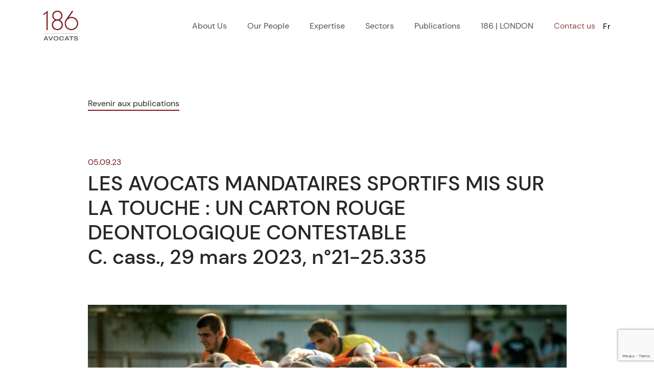

--- FILE ---
content_type: text/html; charset=UTF-8
request_url: https://www.186.legal/en/publications/1342/
body_size: 17497
content:
<!doctype html><html lang="en-GB"><head><meta charset="UTF-8"><meta http-equiv="x-ua-compatible" content="ie=edge"><meta name="viewport" content="width=device-width, initial-scale=1"><title>LES AVOCATS MANDATAIRES SPORTIFS MIS SUR LA TOUCHE : UN CARTON ROUGE DEONTOLOGIQUE CONTESTABLE | 186 Avocats</title><meta name='robots' content='index, follow, max-image-preview:large, max-snippet:-1, max-video-preview:-1' /><style>img:is([sizes="auto" i], [sizes^="auto," i]) { contain-intrinsic-size: 3000px 1500px }</style><link rel="alternate" href="https://www.186.legal/publications/les-avocats-mandataires-sportifs-mis-sur-la-touche-un-carton-rouge-deontologique-contestable/" hreflang="fr" /><link rel="alternate" href="https://www.186.legal/en/publications/1342/" hreflang="en" /><!-- This site is optimized with the Yoast SEO plugin v25.7 - https://yoast.com/wordpress/plugins/seo/ --><meta name="description" content="LES AVOCATS MANDATAIRES SPORTIFS MIS SUR LA TOUCHE : UN CARTON ROUGE DEONTOLOGIQUE CONTESTABLE. Toute l’actualité juridique par le cabinet 186 Avocats." /><link rel="canonical" href="https://www.186.legal/en/publications/1342/" /><meta property="og:locale" content="en_GB" /><meta property="og:locale:alternate" content="fr_FR" /><meta property="og:type" content="article" /><meta property="og:title" content="LES AVOCATS MANDATAIRES SPORTIFS MIS SUR LA TOUCHE : UN CARTON ROUGE DEONTOLOGIQUE CONTESTABLE | 186 Avocats" /><meta property="og:description" content="LES AVOCATS MANDATAIRES SPORTIFS MIS SUR LA TOUCHE : UN CARTON ROUGE DEONTOLOGIQUE CONTESTABLE. Toute l’actualité juridique par le cabinet 186 Avocats." /><meta property="og:url" content="https://www.186.legal/en/publications/1342/" /><meta property="og:site_name" content="186 Avocats" /><meta property="article:modified_time" content="2023-09-05T13:06:36+00:00" /><meta property="og:image" content="https://www.186.legal/wp-content/uploads/2023/09/olga-guryanova-ft7vJxwl2RY-unsplash-2-scaled.jpg" /><meta property="og:image:width" content="2560" /><meta property="og:image:height" content="1481" /><meta property="og:image:type" content="image/jpeg" /><meta name="twitter:card" content="summary_large_image" /><script type="application/ld+json" class="yoast-schema-graph">{"@context":"https://schema.org","@graph":[{"@type":"WebPage","@id":"https://www.186.legal/en/publications/1342/","url":"https://www.186.legal/en/publications/1342/","name":"LES AVOCATS MANDATAIRES SPORTIFS MIS SUR LA TOUCHE : UN CARTON ROUGE DEONTOLOGIQUE CONTESTABLE | 186 Avocats","isPartOf":{"@id":"https://www.186.legal/en/home/#website"},"primaryImageOfPage":{"@id":"https://www.186.legal/en/publications/1342/#primaryimage"},"image":{"@id":"https://www.186.legal/en/publications/1342/#primaryimage"},"thumbnailUrl":"https://www.186.legal/wp-content/uploads/2023/09/olga-guryanova-ft7vJxwl2RY-unsplash-2-scaled.jpg","datePublished":"2023-09-05T13:06:20+00:00","dateModified":"2023-09-05T13:06:36+00:00","description":"LES AVOCATS MANDATAIRES SPORTIFS MIS SUR LA TOUCHE : UN CARTON ROUGE DEONTOLOGIQUE CONTESTABLE. Toute l’actualité juridique par le cabinet 186 Avocats.","breadcrumb":{"@id":"https://www.186.legal/en/publications/1342/#breadcrumb"},"inLanguage":"en-GB","potentialAction":[{"@type":"ReadAction","target":["https://www.186.legal/en/publications/1342/"]}]},{"@type":"ImageObject","inLanguage":"en-GB","@id":"https://www.186.legal/en/publications/1342/#primaryimage","url":"https://www.186.legal/wp-content/uploads/2023/09/olga-guryanova-ft7vJxwl2RY-unsplash-2-scaled.jpg","contentUrl":"https://www.186.legal/wp-content/uploads/2023/09/olga-guryanova-ft7vJxwl2RY-unsplash-2-scaled.jpg","width":2560,"height":1481,"caption":"Mêlée de rugby en extérieur"},{"@type":"BreadcrumbList","@id":"https://www.186.legal/en/publications/1342/#breadcrumb","itemListElement":[{"@type":"ListItem","position":1,"name":"Home","item":"https://www.186.legal/en/home/"},{"@type":"ListItem","position":2,"name":"Publications","item":"https://www.186.legal/en/publications/"},{"@type":"ListItem","position":3,"name":"LES AVOCATS MANDATAIRES SPORTIFS MIS SUR LA TOUCHE : UN CARTON ROUGE DEONTOLOGIQUE CONTESTABLE"}]},{"@type":"WebSite","@id":"https://www.186.legal/en/home/#website","url":"https://www.186.legal/en/home/","name":"186 Avocats","description":"","potentialAction":[{"@type":"SearchAction","target":{"@type":"EntryPoint","urlTemplate":"https://www.186.legal/en/home/?s={search_term_string}"},"query-input":{"@type":"PropertyValueSpecification","valueRequired":true,"valueName":"search_term_string"}}],"inLanguage":"en-GB"}]}</script><!-- / Yoast SEO plugin. --><link rel='dns-prefetch' href='//www.google.com' /><link rel='dns-prefetch' href='//www.googletagmanager.com' /><link rel='stylesheet' id='wp-block-library-css' href='https://www.186.legal/wp-includes/css/dist/block-library/style.min.css' media='all' /><style id='classic-theme-styles-inline-css'>
/*! This file is auto-generated */
.wp-block-button__link{color:#fff;background-color:#32373c;border-radius:9999px;box-shadow:none;text-decoration:none;padding:calc(.667em + 2px) calc(1.333em + 2px);font-size:1.125em}.wp-block-file__button{background:#32373c;color:#fff;text-decoration:none}
</style><style id='global-styles-inline-css'>
:root{--wp--preset--aspect-ratio--square: 1;--wp--preset--aspect-ratio--4-3: 4/3;--wp--preset--aspect-ratio--3-4: 3/4;--wp--preset--aspect-ratio--3-2: 3/2;--wp--preset--aspect-ratio--2-3: 2/3;--wp--preset--aspect-ratio--16-9: 16/9;--wp--preset--aspect-ratio--9-16: 9/16;--wp--preset--color--black: #000000;--wp--preset--color--cyan-bluish-gray: #abb8c3;--wp--preset--color--white: #ffffff;--wp--preset--color--pale-pink: #f78da7;--wp--preset--color--vivid-red: #cf2e2e;--wp--preset--color--luminous-vivid-orange: #ff6900;--wp--preset--color--luminous-vivid-amber: #fcb900;--wp--preset--color--light-green-cyan: #7bdcb5;--wp--preset--color--vivid-green-cyan: #00d084;--wp--preset--color--pale-cyan-blue: #8ed1fc;--wp--preset--color--vivid-cyan-blue: #0693e3;--wp--preset--color--vivid-purple: #9b51e0;--wp--preset--gradient--vivid-cyan-blue-to-vivid-purple: linear-gradient(135deg,rgba(6,147,227,1) 0%,rgb(155,81,224) 100%);--wp--preset--gradient--light-green-cyan-to-vivid-green-cyan: linear-gradient(135deg,rgb(122,220,180) 0%,rgb(0,208,130) 100%);--wp--preset--gradient--luminous-vivid-amber-to-luminous-vivid-orange: linear-gradient(135deg,rgba(252,185,0,1) 0%,rgba(255,105,0,1) 100%);--wp--preset--gradient--luminous-vivid-orange-to-vivid-red: linear-gradient(135deg,rgba(255,105,0,1) 0%,rgb(207,46,46) 100%);--wp--preset--gradient--very-light-gray-to-cyan-bluish-gray: linear-gradient(135deg,rgb(238,238,238) 0%,rgb(169,184,195) 100%);--wp--preset--gradient--cool-to-warm-spectrum: linear-gradient(135deg,rgb(74,234,220) 0%,rgb(151,120,209) 20%,rgb(207,42,186) 40%,rgb(238,44,130) 60%,rgb(251,105,98) 80%,rgb(254,248,76) 100%);--wp--preset--gradient--blush-light-purple: linear-gradient(135deg,rgb(255,206,236) 0%,rgb(152,150,240) 100%);--wp--preset--gradient--blush-bordeaux: linear-gradient(135deg,rgb(254,205,165) 0%,rgb(254,45,45) 50%,rgb(107,0,62) 100%);--wp--preset--gradient--luminous-dusk: linear-gradient(135deg,rgb(255,203,112) 0%,rgb(199,81,192) 50%,rgb(65,88,208) 100%);--wp--preset--gradient--pale-ocean: linear-gradient(135deg,rgb(255,245,203) 0%,rgb(182,227,212) 50%,rgb(51,167,181) 100%);--wp--preset--gradient--electric-grass: linear-gradient(135deg,rgb(202,248,128) 0%,rgb(113,206,126) 100%);--wp--preset--gradient--midnight: linear-gradient(135deg,rgb(2,3,129) 0%,rgb(40,116,252) 100%);--wp--preset--font-size--small: 13px;--wp--preset--font-size--medium: 20px;--wp--preset--font-size--large: 36px;--wp--preset--font-size--x-large: 42px;--wp--preset--spacing--20: 0.44rem;--wp--preset--spacing--30: 0.67rem;--wp--preset--spacing--40: 1rem;--wp--preset--spacing--50: 1.5rem;--wp--preset--spacing--60: 2.25rem;--wp--preset--spacing--70: 3.38rem;--wp--preset--spacing--80: 5.06rem;--wp--preset--shadow--natural: 6px 6px 9px rgba(0, 0, 0, 0.2);--wp--preset--shadow--deep: 12px 12px 50px rgba(0, 0, 0, 0.4);--wp--preset--shadow--sharp: 6px 6px 0px rgba(0, 0, 0, 0.2);--wp--preset--shadow--outlined: 6px 6px 0px -3px rgba(255, 255, 255, 1), 6px 6px rgba(0, 0, 0, 1);--wp--preset--shadow--crisp: 6px 6px 0px rgba(0, 0, 0, 1);}:where(.is-layout-flex){gap: 0.5em;}:where(.is-layout-grid){gap: 0.5em;}body .is-layout-flex{display: flex;}.is-layout-flex{flex-wrap: wrap;align-items: center;}.is-layout-flex > :is(*, div){margin: 0;}body .is-layout-grid{display: grid;}.is-layout-grid > :is(*, div){margin: 0;}:where(.wp-block-columns.is-layout-flex){gap: 2em;}:where(.wp-block-columns.is-layout-grid){gap: 2em;}:where(.wp-block-post-template.is-layout-flex){gap: 1.25em;}:where(.wp-block-post-template.is-layout-grid){gap: 1.25em;}.has-black-color{color: var(--wp--preset--color--black) !important;}.has-cyan-bluish-gray-color{color: var(--wp--preset--color--cyan-bluish-gray) !important;}.has-white-color{color: var(--wp--preset--color--white) !important;}.has-pale-pink-color{color: var(--wp--preset--color--pale-pink) !important;}.has-vivid-red-color{color: var(--wp--preset--color--vivid-red) !important;}.has-luminous-vivid-orange-color{color: var(--wp--preset--color--luminous-vivid-orange) !important;}.has-luminous-vivid-amber-color{color: var(--wp--preset--color--luminous-vivid-amber) !important;}.has-light-green-cyan-color{color: var(--wp--preset--color--light-green-cyan) !important;}.has-vivid-green-cyan-color{color: var(--wp--preset--color--vivid-green-cyan) !important;}.has-pale-cyan-blue-color{color: var(--wp--preset--color--pale-cyan-blue) !important;}.has-vivid-cyan-blue-color{color: var(--wp--preset--color--vivid-cyan-blue) !important;}.has-vivid-purple-color{color: var(--wp--preset--color--vivid-purple) !important;}.has-black-background-color{background-color: var(--wp--preset--color--black) !important;}.has-cyan-bluish-gray-background-color{background-color: var(--wp--preset--color--cyan-bluish-gray) !important;}.has-white-background-color{background-color: var(--wp--preset--color--white) !important;}.has-pale-pink-background-color{background-color: var(--wp--preset--color--pale-pink) !important;}.has-vivid-red-background-color{background-color: var(--wp--preset--color--vivid-red) !important;}.has-luminous-vivid-orange-background-color{background-color: var(--wp--preset--color--luminous-vivid-orange) !important;}.has-luminous-vivid-amber-background-color{background-color: var(--wp--preset--color--luminous-vivid-amber) !important;}.has-light-green-cyan-background-color{background-color: var(--wp--preset--color--light-green-cyan) !important;}.has-vivid-green-cyan-background-color{background-color: var(--wp--preset--color--vivid-green-cyan) !important;}.has-pale-cyan-blue-background-color{background-color: var(--wp--preset--color--pale-cyan-blue) !important;}.has-vivid-cyan-blue-background-color{background-color: var(--wp--preset--color--vivid-cyan-blue) !important;}.has-vivid-purple-background-color{background-color: var(--wp--preset--color--vivid-purple) !important;}.has-black-border-color{border-color: var(--wp--preset--color--black) !important;}.has-cyan-bluish-gray-border-color{border-color: var(--wp--preset--color--cyan-bluish-gray) !important;}.has-white-border-color{border-color: var(--wp--preset--color--white) !important;}.has-pale-pink-border-color{border-color: var(--wp--preset--color--pale-pink) !important;}.has-vivid-red-border-color{border-color: var(--wp--preset--color--vivid-red) !important;}.has-luminous-vivid-orange-border-color{border-color: var(--wp--preset--color--luminous-vivid-orange) !important;}.has-luminous-vivid-amber-border-color{border-color: var(--wp--preset--color--luminous-vivid-amber) !important;}.has-light-green-cyan-border-color{border-color: var(--wp--preset--color--light-green-cyan) !important;}.has-vivid-green-cyan-border-color{border-color: var(--wp--preset--color--vivid-green-cyan) !important;}.has-pale-cyan-blue-border-color{border-color: var(--wp--preset--color--pale-cyan-blue) !important;}.has-vivid-cyan-blue-border-color{border-color: var(--wp--preset--color--vivid-cyan-blue) !important;}.has-vivid-purple-border-color{border-color: var(--wp--preset--color--vivid-purple) !important;}.has-vivid-cyan-blue-to-vivid-purple-gradient-background{background: var(--wp--preset--gradient--vivid-cyan-blue-to-vivid-purple) !important;}.has-light-green-cyan-to-vivid-green-cyan-gradient-background{background: var(--wp--preset--gradient--light-green-cyan-to-vivid-green-cyan) !important;}.has-luminous-vivid-amber-to-luminous-vivid-orange-gradient-background{background: var(--wp--preset--gradient--luminous-vivid-amber-to-luminous-vivid-orange) !important;}.has-luminous-vivid-orange-to-vivid-red-gradient-background{background: var(--wp--preset--gradient--luminous-vivid-orange-to-vivid-red) !important;}.has-very-light-gray-to-cyan-bluish-gray-gradient-background{background: var(--wp--preset--gradient--very-light-gray-to-cyan-bluish-gray) !important;}.has-cool-to-warm-spectrum-gradient-background{background: var(--wp--preset--gradient--cool-to-warm-spectrum) !important;}.has-blush-light-purple-gradient-background{background: var(--wp--preset--gradient--blush-light-purple) !important;}.has-blush-bordeaux-gradient-background{background: var(--wp--preset--gradient--blush-bordeaux) !important;}.has-luminous-dusk-gradient-background{background: var(--wp--preset--gradient--luminous-dusk) !important;}.has-pale-ocean-gradient-background{background: var(--wp--preset--gradient--pale-ocean) !important;}.has-electric-grass-gradient-background{background: var(--wp--preset--gradient--electric-grass) !important;}.has-midnight-gradient-background{background: var(--wp--preset--gradient--midnight) !important;}.has-small-font-size{font-size: var(--wp--preset--font-size--small) !important;}.has-medium-font-size{font-size: var(--wp--preset--font-size--medium) !important;}.has-large-font-size{font-size: var(--wp--preset--font-size--large) !important;}.has-x-large-font-size{font-size: var(--wp--preset--font-size--x-large) !important;}
:where(.wp-block-post-template.is-layout-flex){gap: 1.25em;}:where(.wp-block-post-template.is-layout-grid){gap: 1.25em;}
:where(.wp-block-columns.is-layout-flex){gap: 2em;}:where(.wp-block-columns.is-layout-grid){gap: 2em;}
:root :where(.wp-block-pullquote){font-size: 1.5em;line-height: 1.6;}
</style><link rel="alternate" title="oEmbed (JSON)" type="application/json+oembed" href="https://www.186.legal/wp-json/oembed/1.0/embed?url=https%3A%2F%2Fwww.186.legal%2Fen%2Fpublications%2F1342%2F" /><link rel="alternate" title="oEmbed (XML)" type="text/xml+oembed" href="https://www.186.legal/wp-json/oembed/1.0/embed?url=https%3A%2F%2Fwww.186.legal%2Fen%2Fpublications%2F1342%2F&#038;format=xml" /><meta name="generator" content="Site Kit by Google 1.159.0" /><meta name="generator" content="performance-lab 3.9.0; plugins: image-prioritizer, webp-uploads"><meta name="generator" content="webp-uploads 2.5.1"><meta name="generator" content="optimization-detective 1.0.0-beta3"><meta name="generator" content="image-prioritizer 1.0.0-beta2"><style id="wp-custom-css">
			/*p{text-align: justify}*/
.hero {
	min-height:25vh!important;
	max-height:50vh;
}		</style><link rel="icon" href="https://www.186.legal/wp-content/themes/yagami-adveris/web/src/img/icon/favicon-32x32.png"><!-- 32×32 --><link rel="icon" href="https://www.186.legal/wp-content/themes/yagami-adveris/web/src/img/icon/favicon.svg" type="image/svg+xml"><link rel="apple-touch-icon" href="https://www.186.legal/wp-content/themes/yagami-adveris/web/src/img/icon/favicon-180x180.png"><!-- 180×180 --><link rel="stylesheet" href="https://www.186.legal/wp-content/themes/yagami-adveris/web/dist/css/app.css"></head><body class="publications-template-default single single-publications postid-1342"><div id="page-loader" class="page-loader"><script>
                if(sessionStorage.getItem('loaded_once') === null){
                    document.getElementById('page-loader').classList.add('active');
                }
            </script><div class="item-content"><div class="mb-lg"><svg width="69px" height="61px" viewBox="0 0 69 61" version="1.1" xmlns="http://www.w3.org/2000/svg" xmlns:xlink="http://www.w3.org/1999/xlink"><g stroke="none" stroke-width="1" fill="none" fill-rule="evenodd"><g transform="translate(0.000000, -1.000000)"><g transform="translate(0.000123, 0.828725)" fill="#7D181D"><polygon points="8.38356104 0 0 6.92385312 0 9.58006036 5.9736406 4.70582495 5.9736406 39.4788431 8.38356104 39.4788431"></polygon><path d="M16.5487451,28.958834 C16.5487451,24.3733913 18.6569262,20.9596489 22.7233405,18.9720936 C19.4598233,17.3419427 17.4017273,13.8262183 17.4017273,10.2085121 C17.4017273,4.40053421 21.8196587,0.0695784708 27.5425668,0.0695784708 C33.2648604,0.0695784708 37.6827918,4.40053421 37.6827918,10.2085121 C37.6827918,13.8262183 35.6246957,17.3419427 32.3611786,18.9720936 C36.4275929,20.9596489 38.5357739,24.3733913 38.5357739,28.958834 C38.5357739,35.0727575 33.4658151,39.5053833 27.5425668,39.5053833 C21.618704,39.5053833 16.5487451,35.0727575 16.5487451,28.958834 M18.9583583,28.7043471 C18.9583583,33.4422948 22.8739029,37.2128179 27.5425668,37.2128179 C32.1605311,37.2128179 36.1261608,33.4422948 36.1261608,28.7043471 C36.1261608,23.9657757 32.1605311,20.1952525 27.5425668,20.1952525 C22.8739029,20.1952525 18.9583583,23.9657757 18.9583583,28.7043471 M19.8113405,10.1576771 C19.8113405,14.4381097 23.2755051,17.9026871 27.5425668,17.9026871 C31.7589289,17.9026871 35.2731786,14.4381097 35.2731786,10.1576771 C35.2731786,5.87818008 31.7088439,2.36214386 27.5425668,2.36214386 C23.3255901,2.36214386 19.8113405,5.87818008 19.8113405,10.1576771"></path><path d="M58.9119693,1.54706841 L50.5791078,13.5207404 L50.6789706,13.6227223 C52.2352944,12.959996 53.8917882,12.6032153 55.6991517,12.6032153 C62.9780763,12.6032153 68.9013246,18.7689095 68.9013246,26.1053682 C68.9013246,29.5191107 67.3950859,32.8308712 65.1363424,35.3270885 C62.5767813,38.1298753 59.1126167,39.5058511 55.3974123,39.5058511 C48.06871,39.5058511 41.994592,33.6464145 41.994592,26.1053682 C41.994592,22.8447545 42.8985811,20.2967666 44.7560296,17.6477324 L56.9543506,0.0694225352 L58.9119693,1.54706841 Z M66.4917114,26.0539095 C66.4917114,19.9406097 61.4721449,14.8960926 55.4484192,14.8960926 C49.373994,14.8960926 44.4045125,19.9406097 44.4045125,26.0539095 C44.4045125,32.2196036 49.373994,37.2129738 55.4484192,37.2129738 C61.4721449,37.2129738 66.4917114,32.2196036 66.4917114,26.0539095 L66.4917114,26.0539095 Z"></path></g><polygon fill="#585956" points="0 47.2617975 68.6331084 47.2617975 68.6331084 46.9539805 0 46.9539805"></polygon><g transform="translate(0.103396, 52.583724)" fill="#585956"><path d="M6.16722085,5.28565594 L4.73964335,1.71036419 L3.28840604,5.28565594 L6.16722085,5.28565594 Z M3.72134979,0.237396378 L5.80433471,0.237396378 L9.52599177,8.71842254 L7.57144582,8.71842254 L6.69388203,6.61609859 L2.76174486,6.61609859 L1.89585734,8.71842254 L0,8.71842254 L3.72134979,0.237396378 Z"></path><polygon points="9.58274458 0.237552314 11.5486595 0.237552314 14.2753756 7.031667 16.9437103 0.237552314 18.8395676 0.237552314 15.1649229 8.7182666 13.3040944 8.7182666"></polygon><path d="M27.8254398,4.47797183 C27.8254398,2.61329376 26.7020598,1.33025553 24.7358376,1.33025553 C22.7699226,1.33025553 21.6465427,2.61329376 21.6465427,4.47797183 C21.6465427,6.3426499 22.7699226,7.62568813 24.7358376,7.62568813 C26.7020598,7.62568813 27.8254398,6.3426499 27.8254398,4.47797183 M19.8207429,4.47797183 C19.8207429,2.09059759 21.2016154,0.000124748491 24.7358376,0.000124748491 C28.2700598,0.000124748491 29.6509322,2.09059759 29.6509322,4.47797183 C29.6509322,6.86534608 28.2700598,8.95581891 24.7358376,8.95581891 C21.2016154,8.95581891 19.8207429,6.86534608 19.8207429,4.47797183"></path><path d="M38.5432713,3.37332394 C38.36782,2.09059759 37.3261739,1.33025553 35.8515841,1.33025553 C34.2365717,1.33025553 33.0311506,2.42305231 33.0311506,4.63234809 C33.0311506,6.4022173 34.2365717,7.62568813 35.968654,7.62568813 C37.7941465,7.62568813 38.4028488,6.36666398 38.5432713,5.47564789 L40.4388214,5.47564789 C40.1930052,7.16224748 39.1049613,8.95581891 35.6644565,8.95581891 C32.6449119,8.95581891 31.2056582,6.86534608 31.2056582,4.47797183 C31.2056582,2.09059759 32.5865306,0.000124748491 35.8749366,0.000124748491 C38.7540587,0.000124748491 40.2516938,1.5441992 40.4388214,3.37332394 L38.5432713,3.37332394 Z"></path><path d="M47.8451095,5.28565594 L46.417532,1.71036419 L44.9662947,5.28565594 L47.8451095,5.28565594 Z M45.3992384,0.237396378 L47.4822233,0.237396378 L51.2038804,8.71842254 L49.2493344,8.71842254 L48.3717706,6.61609859 L44.4396335,6.61609859 L43.573746,8.71842254 L41.6778886,8.71842254 L45.3992384,0.237396378 Z"></path><polygon points="54.3736801 1.56787022 51.2373728 1.56787022 51.2373728 0.237427565 59.2654222 0.237427565 59.2654222 1.56787022 56.129115 1.56787022 56.129115 8.71845372 54.3736801 8.71845372"></polygon><path d="M64.1436137,0 C65.4307687,0 68.005386,0.237645875 68.2278497,2.69643863 L66.3319923,2.69643863 C66.273611,2.04306841 65.6882612,1.33044266 64.2256549,1.33044266 C63.0552626,1.33044266 62.2827852,1.6984507 62.2827852,2.49434608 C62.2827852,4.48969819 68.5086947,2.57761569 68.5086947,6.20031187 C68.5086947,8.38590543 66.273611,8.95600604 64.4948236,8.95600604 C61.4869553,8.95600604 60.2818414,7.75623742 60.2581816,5.9745171 L62.154039,5.9745171 C62.2010513,7.0910161 63.1136439,7.62556338 64.5532049,7.62556338 C65.6182036,7.62556338 66.6128373,7.30495976 66.6128373,6.37839034 C66.6128373,4.2760664 60.4572927,6.10519115 60.4572927,2.62502012 C60.4572927,0.736327968 62.1073339,0 64.1436137,0"></path></g></g></g></svg></div><div class="item-loadbar"><div class="item-loadbar-inner"></div></div></div></div><div class="site-container"><header id="header" data-kira-timeline="onload"><div class="header-container"><div data-kira-item="fadeInLeft"><a href="https://www.186.legal/en/home/" class="item-logo"><svg width="68px" height="60px" viewBox="0 0 68 60" version="1.1" xmlns="http://www.w3.org/2000/svg" xmlns:xlink="http://www.w3.org/1999/xlink"><defs><polygon id="path-1" points="0.203020905 0.167867203 26.7252807 0.167867203 26.7252807 38.3321529 0.203020905 38.3321529"></polygon><polygon id="path-3" points="0 58.8531187 67.9170502 58.8531187 67.9170502 0.100503018 0 0.100503018"></polygon></defs><g stroke="none" stroke-width="1" fill="none" fill-rule="evenodd"><g transform="translate(-71.000000, -20.000000)"><g transform="translate(71.000000, 20.000000)"><g transform="translate(0.000000, 0.500000)"><polygon class="red" fill="#7D181D" points="8.26391704 0.301991952 0.000121152263 7.00249497 0.000121152263 9.57301811 5.88842403 4.8560161 5.88842403 38.5073239 8.26391704 38.5073239"></polygon><g transform="translate(0.000000, 0.201308)"><path d="M16.3124556,28.1253622 C16.3124556,23.687837 18.3905198,20.3842153 22.3988425,18.4607746 C19.181947,16.8832093 17.1532523,13.4808954 17.1532523,9.97988934 C17.1532523,4.35926559 21.5080705,0.168018109 27.1492227,0.168018109 C32.7897692,0.168018109 37.1445873,4.35926559 37.1445873,9.97988934 C37.1445873,13.4808954 35.1158927,16.8832093 31.8989972,18.4607746 C35.9073198,20.3842153 37.985384,23.687837 37.985384,28.1253622 C37.985384,34.0420624 32.9878532,38.3317002 27.1492227,38.3317002 C21.3099865,38.3317002 16.3124556,34.0420624 16.3124556,28.1253622 M18.6876458,27.8790845 C18.6876458,32.4641952 22.547254,36.1130885 27.1492227,36.1130885 C31.7012161,36.1130885 35.6101939,32.4641952 35.6101939,27.8790845 C35.6101939,23.2933702 31.7012161,19.6444769 27.1492227,19.6444769 C22.547254,19.6444769 18.6876458,23.2933702 18.6876458,27.8790845 M19.5284425,9.93069416 C19.5284425,14.0730483 22.943119,17.4258652 27.1492227,17.4258652 C31.3053511,17.4258652 34.7693972,14.0730483 34.7693972,9.93069416 C34.7693972,5.78924547 31.2559816,2.38662978 27.1492227,2.38662978 C22.9924886,2.38662978 19.5284425,5.78924547 19.5284425,9.93069416" class="red" fill="#7D181D"></path><g transform="translate(41.191770, 0.000000)"><mask id="mask-2" fill="white"><use xlink:href="#path-1"></use></mask><g></g><path d="M16.8787213,1.59784708 L8.66490074,13.1852716 L8.76333695,13.2839638 C10.2974275,12.6426157 11.9302571,12.2973441 13.7118012,12.2973441 C20.8867411,12.2973441 26.7253715,18.2641449 26.7253715,25.3639437 C26.7253715,28.6675654 25.2406505,31.872495 23.0141748,34.2881891 C20.4911789,37.0005634 17.0765024,38.3321529 13.4143723,38.3321529 C6.19036576,38.3321529 0.203020905,32.6617304 0.203020905,25.3639437 C0.203020905,22.2085111 1.0940958,19.7427163 2.92500938,17.1791348 L14.9490686,0.167867203 L16.8787213,1.59784708 Z M24.3501814,25.3141449 C24.3501814,19.3980483 19.402323,14.5162575 13.4646505,14.5162575 C7.4770028,14.5162575 2.57851391,19.3980483 2.57851391,25.3141449 C2.57851391,31.2809457 7.4770028,36.1132394 13.4646505,36.1132394 C19.402323,36.1132394 24.3501814,31.2809457 24.3501814,25.3141449 L24.3501814,25.3141449 Z" class="red" fill="#7D181D" mask="url(#mask-2)"></path></g><mask id="mask-4" fill="white"><use xlink:href="#path-3"></use></mask><g></g><polygon class="grey" fill="#585956" mask="url(#mask-4)" points="0 45.0359155 67.6526354 45.0359155 67.6526354 44.7380282 0 44.7380282"></polygon><path d="M6.18103704,55.3013179 L4.7738535,51.8413581 L3.34334815,55.3013179 L6.18103704,55.3013179 Z M3.770107,50.4159054 L5.82333498,50.4159054 L9.49182551,58.6233501 L7.56520165,58.6233501 L6.70017449,56.5888431 L2.8242107,56.5888431 L1.970693,58.6233501 L0.101919342,58.6233501 L3.770107,50.4159054 Z" class="grey" fill="#585956" mask="url(#mask-4)"></path><polygon class="grey"  fill="#585956" mask="url(#mask-4)" points="9.54776757 50.4160563 11.485598 50.4160563 14.173361 56.991006 16.8035766 50.4160563 18.6723503 50.4160563 15.0502005 58.6231992 13.2159552 58.6231992"></polygon><path d="M27.5298528,54.5196881 C27.5298528,52.715161 26.4225212,51.4735111 24.4843878,51.4735111 C22.5465574,51.4735111 21.4392257,52.715161 21.4392257,54.5196881 C21.4392257,56.3242153 22.5465574,57.5658652 24.4843878,57.5658652 C26.4225212,57.5658652 27.5298528,56.3242153 27.5298528,54.5196881 M19.6395088,54.5196881 C19.6395088,52.209326 21.0006545,50.1862877 24.4843878,50.1862877 C27.9681212,50.1862877 29.3292668,52.209326 29.3292668,54.5196881 C29.3292668,56.8300503 27.9681212,58.8530885 24.4843878,58.8530885 C21.0006545,58.8530885 19.6395088,56.8300503 19.6395088,54.5196881" class="grey" fill="#585956" mask="url(#mask-4)"></path><path d="M38.0945725,53.450674 C37.9216277,52.209326 36.8948622,51.4735111 35.4413379,51.4735111 C33.8493972,51.4735111 32.6611964,52.5310563 32.6611964,54.6690845 C32.6611964,56.3818612 33.8493972,57.5658652 35.5567355,57.5658652 C37.3561495,57.5658652 37.956156,56.3474547 38.0945725,55.4851811 L39.9630433,55.4851811 C39.7207388,57.1173742 38.6482384,58.8530885 35.2568836,58.8530885 C32.2804754,58.8530885 30.8617824,56.8300503 30.8617824,54.5196881 C30.8617824,52.209326 32.2229281,50.1862877 35.4643569,50.1862877 C38.3023486,50.1862877 39.778589,51.6805533 39.9630433,53.450674 L38.0945725,53.450674 Z" class="grey" fill="#585956" mask="url(#mask-4)"></path><path d="M47.2635272,55.3013179 L45.8563437,51.8413581 L44.4258384,55.3013179 L47.2635272,55.3013179 Z M44.8525972,50.4159054 L46.9058252,50.4159054 L50.5743157,58.6233501 L48.6476919,58.6233501 L47.7826647,56.5888431 L43.9067009,56.5888431 L43.0531832,58.6233501 L41.1844095,58.6233501 L44.8525972,50.4159054 Z" class="grey" fill="#585956" mask="url(#mask-4)"></path><polygon class="grey"  fill="#585956" mask="url(#mask-4)" points="53.6988326 51.7034608 50.6073297 51.7034608 50.6073297 50.4159356 58.5206927 50.4159356 58.5206927 51.7034608 55.4291898 51.7034608 55.4291898 58.6233803 53.6988326 58.6233803"></polygon><path d="M63.3291957,50.186167 C64.5979628,50.186167 67.1357998,50.4161469 67.3550854,52.7956237 L65.4863118,52.7956237 C65.4287644,52.16333 64.8517768,51.4736922 63.4100649,51.4736922 C62.2563924,51.4736922 61.4949505,51.829829 61.4949505,52.6000503 C61.4949505,54.5310362 67.6319184,52.6806338 67.6319184,56.1864688 C67.6319184,58.3015594 65.4287644,58.8532696 63.6753883,58.8532696 C60.7104895,58.8532696 59.5225916,57.6922032 59.4992698,55.9679577 L61.3680435,55.9679577 C61.4143842,57.0484406 62.3139398,57.5657445 63.7329356,57.5657445 C64.78272,57.5657445 65.7631447,57.2554829 65.7631447,56.3588028 C65.7631447,54.3242958 59.6955365,56.0944165 59.6955365,52.7265091 C59.6955365,50.8987425 61.3220056,50.186167 63.3291957,50.186167" class="grey" fill="#585956" mask="url(#mask-4)"></path></g></g></g></g></g></svg></a></div><div class="d-f ai-center"><nav class="item-nav" data-kira-item="fadeInLeft"><ul class="item-menu"><li class=" menu-item menu-item-type-post_type menu-item-object-page menu-item-1145"><a class="item-link" href="https://www.186.legal/en/about-us/">About Us</a></li><li class=" menu-item menu-item-type-post_type menu-item-object-page menu-item-1142"><a class="item-link" href="https://www.186.legal/en/our-people/">Our People</a></li><li class=" menu-item menu-item-type-post_type menu-item-object-page menu-item-1141"><a class="item-link" href="https://www.186.legal/en/expertise/">Expertise</a></li><li class=" menu-item menu-item-type-post_type menu-item-object-page menu-item-1139"><a class="item-link" href="https://www.186.legal/en/sectors/">Sectors</a></li><li class=" menu-item menu-item-type-post_type menu-item-object-page menu-item-1146"><a class="item-link" href="https://www.186.legal/en/publications-en/">Publications</a></li><li class=" menu-item menu-item-type-post_type menu-item-object-page menu-item-1181"><a class="item-link" href="https://www.186.legal/en/186-london-en/">186 | LONDON</a></li><li class=" menu-item menu-item-type-post_type menu-item-object-page menu-item-1143"><a class="item-link" href="https://www.186.legal/en/contact-us/">Contact us</a></li></ul></nav><div class="lang-container lg-down-mr-sm"><a class="item-lang tt-c" href="https://www.186.legal/publications/les-avocats-mandataires-sportifs-mis-sur-la-touche-un-carton-rouge-deontologique-contestable/">fr</a></div><button class="btn-menu" data-kira-item="fadeInLeft"><span class="item-burger"><span></span><span></span><span></span></span></button></div></div></header><div id="mobile-menu"><div class="item-container"><ul><li class=" menu-item menu-item-type-post_type menu-item-object-page menu-item-1145" data-stagger-item><a class="item-link" href="https://www.186.legal/en/about-us/">About Us</a></li><li class=" menu-item menu-item-type-post_type menu-item-object-page menu-item-1142" data-stagger-item><a class="item-link" href="https://www.186.legal/en/our-people/">Our People</a></li><li class=" menu-item menu-item-type-post_type menu-item-object-page menu-item-1141" data-stagger-item><a class="item-link" href="https://www.186.legal/en/expertise/">Expertise</a></li><li class=" menu-item menu-item-type-post_type menu-item-object-page menu-item-1139" data-stagger-item><a class="item-link" href="https://www.186.legal/en/sectors/">Sectors</a></li><li class=" menu-item menu-item-type-post_type menu-item-object-page menu-item-1146" data-stagger-item><a class="item-link" href="https://www.186.legal/en/publications-en/">Publications</a></li><li class=" menu-item menu-item-type-post_type menu-item-object-page menu-item-1181" data-stagger-item><a class="item-link" href="https://www.186.legal/en/186-london-en/">186 | LONDON</a></li><li class=" menu-item menu-item-type-post_type menu-item-object-page menu-item-1143" data-stagger-item><a class="item-link" href="https://www.186.legal/en/contact-us/">Contact us</a></li></ul></div><div class="item-socials-container" data-stagger-item><div class="container"><div class="item-socials"><a href="#" class=""><i class="fab fa-facebook-f"></i></a><a href="#" class=""><i class="fab fa-twitter"></i></a></div></div></div></div><div id="page-publication-single" data-kira-timeline><div class="section pb-0 back-btn-container pt-xl" data-kira-item="fadeInUp"><div class="container"><a href="https://www.186.legal/en/publications-en/" class="link grey">Revenir aux publications</a></div></div><section class="section pb-0 pt-lg md-up-pt-xl" data-kira-item="fadeInUp"><div class="container"><div class="row"><div class="col-xl-12"><span class="post-date c-red">05.09.23</span></div></div><div class="row mt-xs md-down-mt-sm"><div class="col-xl-12"><h1 class="title-lg">LES AVOCATS MANDATAIRES SPORTIFS MIS SUR LA TOUCHE : UN CARTON ROUGE DEONTOLOGIQUE CONTESTABLE<br>C. cass., 29 mars 2023, n°21-25.335</h1></div></div><div class="row mt-md md-down-mt-lg"><div class="col-xl-12"><p class=""></p></div></div><div class="row mt-lg"><div class="col-xl-12"><div class="bg-img-landscape-sm" style="background-image: url('https://www.186.legal/wp-content/uploads/2023/09/olga-guryanova-ft7vJxwl2RY-unsplash-2-937x542.jpg')"></div></div></div></div></section><section class="section pb-0 pt-lg pb-lg" data-kira-item="fadeInUp"><div class="container"><div class="col-xl-12"><div class="cms"><p>Par <span style="color: #800000;"><a style="color: #800000;" href="https://www.186.legal/equipes/laura-jaeger/"><strong>Dr  Laura JAEGER</strong></a></span>, juriste consultante, 186 | AVOCATS et <span style="color: #800000;"><a style="color: #800000;" href="https://www.186.legal/equipes/geoffroy-canivet/"><strong>Me Geoffroy CANIVET</strong></a></span>, avocat associé, 186 | AVOCATS</p><p>« <em>La casquette d’agent sportif se marie-t-elle avec la robe de l’avocat ?</em> »<a href="#_ftn1" name="_ftnref1">[1]</a>. La Cour de cassation vient de répondre – implacablement – par la négative, maintenant le cap tenu avant elle par la Cour d’appel de Paris.</p><p>Le coup d’envoi de ce match haletant, ayant opposé les avocats mandataires sportifs aux agents sportifs, a été donné le 2 juin 2020 par une délibération du conseil de l’Ordre des avocats au barreau de Paris, ayant ajouté au règlement intérieur dudit barreau un article P.6.3.0.3 ainsi rédigé :</p><p>« <em>L’avocat peut en qualité de mandataire sportif, exercer <strong>l’activité consistant à mettre en rapport</strong>, contre rémunération, les parties intéressées à la conclusion d’un contrat soit relatif à l’exercice rémunéré d’une activité sportive ou d’entraînement, soit qui prévoit la conclusion d’un contrat de travail ayant pour objet l’exercice rémunéré d’une activité sportive ou d’entraînement. </em></p><p><em>L’avocat agissant en qualité de mandataire sportif ne peut être rémunéré que par son client. Cette activité doit donner lieu à une convention écrite qui peut, le cas échéant, stipuler que <strong>le joueur donne mandat au club sportif de verser en son nom et pour son compte à l’avocat, les honoraires correspondant à sa mission</strong>. </em>»</p><p>Aux termes de cette délibération, le conseil de l’Ordre des avocats au barreau de Paris permettait, purement et simplement, à l’avocat mandataire sportif d’exercer l’activité d’intermédiation, propre à l’agent sportif.</p><p>Le 10 juillet 2020, Madame le Procureur général près la Cour d’appel de Paris a donné un premier coup de sifflet dans ce match, en formant un recours en annulation à l’encontre de cette délibération.</p><p>Preuve de l’intérêt de tout un milieu professionnel pour les prestations susceptibles d’être fournies par les avocats mandataires sportifs, sont intervenus volontairement à l’instance, à titre principal, soit au soutien du conseil de l’Ordre, l’Association des avocats mandataires sportifs (ADAMS) et, à titre accessoire, soit au soutien du recours en annulation, la Fédération française de football (FFF), le Comité national olympique et sportif français (CNOSF), la Fédération française de rugby (FFR) ainsi que l’association Union des agents sportifs du football (UASF).</p><p>La première mi-temps du match s’est soldée par l’arrêt de la Cour d’appel de Paris du 14 octobre 2021<a href="#_ftn2" name="_ftnref2">[2]</a>, ayant annulé en son intégralité l’article litigieux du règlement intérieur du barreau de Paris : 1-0 pour les agents sportifs.</p><p>La seconde mi-temps a débuté par les pourvois en cassation formés tantôt par le conseil de l’Ordre des avocats au barreau de Paris, tantôt par l’Association des avocats mandataires sportifs, lesquels ont été joints eu égard à leur évidente connexité.</p><p>Transformant l’essai, la Haute juridiction est venue siffler la fin de la partie par un arrêt du 29 mars 2023, publié au Bulletin, entérinant la décision d’appel : 2-0 pour les agents sportifs.</p><p>Pour celle-ci en effet, l’avocat ne peut, d’une part, « <em>tant à titre principal qu’à titre accessoire, exercer l’activité d’agent sportif</em> » et, d’autre part, « <em>être rémunéré par un club qui est le cocontractant de son client</em> ». Elle approuve ainsi les juges d’appel d’avoir « <em>déduit que l’article P.6.3.0.3. devait être annulé en son alinéa 1er, qui n’était pas compatible avec l’exercice de la profession d’avocat, ainsi qu’en son alinéa 2, qui était source de conflits d’intérêts et contraire à la loi</em> ».</p><p>Retour sur les temps forts de ce match, dont l’arbitrage sévère, sous couvert du strict respect de la déontologie de l’avocat (I), n’est pas exempt de toute critique (II).</p><p><strong>I- Un arbitrage sévère légitimé par le strict respect de la déontologie de l’avocat</strong></p><p>La déontologie de l’avocat proscrit tant l’activité d’intermédiation de l’avocat mandataire sportif (A) que sa rémunération directe par le club du joueur qu’il représente (B).</p><p><strong>A- Carton rouge pour l’activité d’intermédiation de l’avocat mandataire sportif</strong></p><ul><li><strong>Le signal de départ donné à l’avocat mandataire sportif par la loi du 28 mars 2011</strong></li></ul><p>Aux prémices de ce contentieux, la loi n°2011-331 du 28 mars 2011 de modernisation des professions judiciaires ou juridiques et certaines professions réglementées ayant ajouté à celle n°71-1130 du 31 décembre 1971 portant réforme de certaines professions judiciaires et juridiques un article 6 ter, dont l’alinéa 1 dispose :</p><p>« <em>Les avocats peuvent, dans le cadre de la réglementation qui leur est propre, <strong>représenter, en</strong><strong>qualité de mandataire</strong>, <strong>l’une des parties intéressées</strong> à la conclusion de l’un des contrats mentionnés au <strong>premier alinéa de l’article L. 222-7 du code du sport</strong></em>. »</p><p>Précisément, l’article L. 222-7, alinéa 1, du Code du sport – tel que modifié par la loi n°2010-626 du 9 juin 2010 encadrant la profession d’agent sportif – envisage l’activité d’agent sportif en ces termes :</p><p>« <strong><em>L’activité consistant à mettre en rapport</em></strong><em>, contre rémunération, les parties intéressées à la conclusion d’un contrat soit relatif à l’exercice rémunéré d’une activité sportive ou d’entraînement, soit qui prévoit la conclusion d’un contrat de travail ayant pour objet l’exercice rémunéré d’une activité sportive ou d’entraînement <strong>ne peut être exercée que par une personne physique détentrice d’une licence d’agent sportif</strong>.</em> »</p><p>Il s’ensuit que l’avocat peut, sans conteste, être mandataire sportif. Au demeurant, le Règlement intérieur national de la profession d’avocat (RIN) prévoit expressément, au titre des missions particulières de l’avocat (art. 6.3), l’activité de mandataire sportif, sous réserve d’en faire la déclaration préalable à l’Ordre (art. 6.4).</p><ul><li><strong>Le coup de frein donné à l’activité d’intermédiation de l’avocat mandataire sportif </strong></li></ul><p>Néanmoins, l’avocat mandataire sportif peut-il exercer l’activité d’intermédiation sportive, alors même que l’article L. 222-7 du Code du sport susvisé attribue un monopole aux agents sportifs, détenteurs d’une licence <em>ad hoc</em>, sur ladite activité de mise en relation des joueurs et des clubs ? Plus avant, l’avocat, s’il venait à acquérir une telle licence, pourrait-il parallèlement exercer cette activité d’intermédiation ?</p><p>A cet égard, il résulte des nouveaux articles 21 et 22 du décret n°2023-552 du 30 juin 2023 portant code de déontologie des avocats – ayant respectivement repris à l’identique les articles 115 et 111 a) du décret n°91-1197 du 27 novembre 1991 organisant la profession d’avocat désormais abrogés – que :</p><ul><li><u>D’une part</u>, « <strong>[l]<em>a profession d’avocat est incompatible avec l’exercice de toute autre profession</em></strong><em>, sous réserve de dispositions législatives ou réglementaires particulières</em>» ;</li><li><u>D’autre part</u>, plus spécialement, « <strong>[l]<em>a profession d’avocat est incompatible : a) Avec toutes les activités de caractère commercial, qu’elles soient exercées directement ou par personne interposée</em></strong>».</li></ul><p>Or, il n’existe <em>stricto sensu</em> aucune dérogation, législative ou réglementaire, permettant à l’avocat d’exercer cumulativement la profession, distincte, d’agent sportif.</p><p><em>A fortiori</em>, l’activité d’agent sportif – en ce qu’elle consiste à mettre en relation les joueurs et les clubs – constitue une activité de courtage, commerciale par nature, ainsi que cela ressort de l’article L. 110-1, 7° du Code de commerce.</p><p>Maintenant le cap affiché par le garde des Sceaux lors des travaux préparatoires de la loi du 28 mars 2011<a href="#_ftn3" name="_ftnref3">[3]</a>, une réponse ministérielle avait au demeurant affirmé, et ce sans la moindre ambiguïté, que :</p><p>« […] <em>s’il entre dans les attributions d’un avocat, de représenter, dans le cadre d’un mandat, les intérêts d’un sportif ou d’un club, <strong>l’activité consistant à mettre en rapport les parties intéressées à la conclusion d’un contrat relatif à l’exercice d’une activité sportive, qui caractérise l’activité d’agent sportif, constitue, en revanche, une activité de courtage, par nature commerciale et, de ce fait, interdite aux avocats</strong></em> »<a href="#_ftn4" name="_ftnref4">[4]</a>.</p><p>Certes, le décret n°2016-882 du 29 juin 2016, pris en application de la loi n°2015-990 du 6 août 2015 pour la croissance, l’activité et l’égalité des chances économiques, a ajouté un alinéa à l’article 111 du décret du 27 novembre 1991 précité – aujourd’hui abrogé et repris à l’article 22 de celui portant code de déontologie des avocats –, aux termes duquel :</p><p>« <em>Les incompatibilités prévues aux alinéas précédents ne font pas obstacle à la <strong>commercialisation, à titre accessoire, de biens ou de services connexes à l’exercice de la profession d’avocat</strong> si ces biens ou services sont destinés à des clients ou à d’autres membres de la profession</em>. »</p><p>Ces dispositions sont du reste réitérées par l’article 6.2 du RIN, comme suit :</p><p>« <strong><em>Il est interdit à l’avocat</em></strong><em> d’intervenir comme prête-nom et <strong>d’effectuer des opérations de courtage, toute activité à caractère commercial étant incompatible avec l’exercice de la profession</strong>.</em></p><p><em>Les incompatibilités prévues à l’alinéa précédent ne font pas obstacle à <strong>la commercialisation, à titre accessoire, de biens ou de services connexes à l’exercice de la profession d’avocat</strong> si ces biens ou services sont destinés à des clients ou à d’autres membres de la profession.</em> »</p><p>Aussi, l’activité accessoire d’intermédiation sportive ne pourrait-elle pas constituer une activité connexe à l’exercice de la profession d’avocat ?</p><p>Ainsi que le relève l’Avocat général, cela ne va pas de soi ; pour preuve, un arrêt de la Première chambre civile du 15 mars 2005, publié au Bulletin, a d’ores et déjà reconnu « <em>le caractère étranger à l’exercice normal des activités d’avocat</em> » de l’activité de courtage<a href="#_ftn5" name="_ftnref5">[5]</a>.</p><p>De même, si le préambule du décret du 29 juin 2016 susvisé autorise, au titre des activités commerciales accessoires présentant un lien de connexité avec la profession d’avocat, « <em>l’édition juridique, la formation professionnelle ou encore la mise à disposition de moyens matériels ou de locaux au bénéfice d’autres avocats ou sociétés d’avocats</em> », force est de relever que l’activité de courtage d’agent sportif n’y figure pas.</p><p>C’est donc à bon droit que la Haute juridiction a conclu « <em>que</em><em>l’avocat ne peut, tant à titre principal qu’à titre accessoire, exercer l’activité d’agent sportif</em> ». L’éventuelle détention par l’avocat de la licence idoine apparaît dès lors – en toute rigueur – indifférente, contrairement à la solution qui pouvait s’inférer de certaines jurispudences antérieures<a href="#_ftn6" name="_ftnref6">[6]</a>.</p><p>Plus avant, en soulignant « <em>que seul l’agent sportif peut mettre en rapport les parties intéressées à la conclusion d’un contrat relatif à l’exercice rémunéré d’une activité sportive ou d’entraînement, <strong>tandis que </strong>l’avocat a pour attribution de représenter les intérêts d’une des parties à ce contrat</em> », la Cour de cassation met expressément en exergue le caractère distinct de ces deux activités.</p><p>Par suite, la Haute juridiction approuve l’annulation du premier alinéa du texte ordinal, lequel « <em>n’était pas compatible avec l’exercice de la profession d’avocat</em> ».</p><p><strong>B- Carton rouge pour la rémunération de l’avocat mandataire sportif directement par le club</strong></p><p>Sur le terrain de la rémunération de l’avocat mandataire sportif, la loi du 28 mars 2011 a ajouté un alinéa à l’article 10 de celle du 31 décembre 1971, rédigé en ces termes :</p><p>« <em>Dans le mandat donné à un avocat pour la conclusion de l’un des contrats mentionnés au premier alinéa de l’article L. 222-7 du code du sport, il est précisé le montant de ses honoraires, qui ne peuvent excéder 10 % du montant de ce contrat. </em>[…]<em><strong>L’avocat agissant en qualité de mandataire de l’une des parties intéressées à la conclusion d’un tel contrat ne peut être rémunéré que par son client</strong>.</em> »</p><p>Aucune dérogation n’étant prévue par ladite loi, fût-ce dans le cadre d’un mandat donné à un tiers, la Cour de cassation, à la suite des juges d’appel, en déduit « <em>que l’avocat ne peut être rémunéré par un club qui est le cocontractant de son client </em>».</p><p>Elle approuve en conséquence l’annulation du second alinéa du texte ordinal, « <em>qui était source de conflits d’intérêts et contraire à la loi</em> ».</p><p>Nonobstant le couvert de la déontologie de l’avocat, l’arbitrage judiciaire ainsi rendu n’est pas exempt de critiques.</p><p><strong>II- Un arbitrage sévère louable mais discutable</strong></p><p>Bien que la solution retenue au regard de l’activité de courtage, bien distincte de celle de mandat, se justifie déontologiquement, la motivation de la décision d’appel, <em>in fine</em> confirmée par la Cour de cassation, nous paraît pour le moins alambiquée (A), pour ne pas dire erronée sur le terrain de la rémunération de l’avocat (B).</p><p><strong>A- Une motivation périlleuse aux fins de censurer l’activité d’intermédiation de l’avocat mandataire sportif</strong></p><p>Contre toute attente, dans son arrêt du 14 octobre 2021, la Cour d’appel de Paris soutient que :</p><p>« […] <em>la mise en relation des joueurs et des clubs constitue une mission principale, indispensable et <strong>préalable</strong> à la conclusion des contrats, qui ne peut pas être considérée comme une activité accessoire à la négociation et à la conclusion des contrats, lesquels interviennent nécessairement <strong>après</strong> le recrutement des joueurs.</em><em> </em></p><p><em>Ainsi l’avocat, en sa qualité de mandataire, ne peut exercer l’activité de mise en rapport des joueurs et des clubs, qui est une activité commerciale principale, ni donc intervenir, dans la phase d’élaboration des contrats, <strong>avant</strong> que les sportifs et les clubs aient été <strong>préalablement</strong> mis en relation par un agent sportif</em>. »</p><p>En cela, la Cour d’appel fait inopinément usage d’un critère chronologique, somme toute inédit, afin de définir l’activité commerciale accessoire, laquelle devrait nécessairement être postérieure à l’activité juridique principale de l’avocat.</p><p>Or, s’il est vrai « <em>que l’activité commerciale exercée par un avocat ne peut qu’être une activité accessoire à son activité principale de conseil, d’assistance et de représentation</em> », rien n’interdit juridiquement que cette activité commerciale accessoire soit antérieure à l’activité juridique principale.</p><p><strong>B- Une motivation erronée aux fins de censurer la rémunération de l’avocat mandataire sportif directement par le club</strong></p><p>De même, s’agissant de la rémunération de l’avocat mandataire sportif, les magistrats opèrent une lecture littérale de l’article 10 de la loi de 1971 modifiée par celle de 2011 précité, alors que le texte ordinal n’envisageait le paiement de l’avocat par le club sportif cocontractant de son client qu’en vertu d’un mandat donné par le joueur à cette fin, conformément aux dispositions de l’article 1984 du Code civil.</p><p>Par suite, dans la mesure où l’alinéa 2 du texte ordinal se contente d’appliquer les dispositions de droit commun du mandat, le carton rouge déontologique ayant frappé cet alinéa ne nous paraît pas justifié, ce d’autant plus que l’article 11.3 du RIN autorise expressément l’avocat à percevoir des honoraires d’un mandataire de son client.</p><p>En définitive, il apparaît superfétatoire de refaire le match dans la mesure où, sans mettre hors-jeu l’avocat mandataire sportif, la Haute juridiction ne fait finalement que cantonner chaque acteur à son poste – la mise en relation des joueurs et des clubs pour l’agent sportif <em>vs</em> la représentation des joueurs ou des clubs pour l’avocat mandataire sportif –, dont la vocation à faire équipe, en complémentarité l’un de l’autre, doit <em>in fine</em> permettre de moraliser le milieu sportif.</p><hr /><p><a href="#_ftnref1" name="_ftn1">[1]</a> MARMAYOU (J.-M.), « L’avocat peut-il être agent sportif ? », <em>Recueil Dalloz</em>, 2007, p.746.</p><p><a href="#_ftnref2" name="_ftn2">[2]</a> CA Paris, 14 octobre 2021, n°20/11621.</p><p><a href="#_ftnref3" name="_ftn3">[3]</a> V. Compte rendu intégral de la séance du 8 décembre 2010, Sénat, 1<sup>re</sup> lecture : « <em>L’exercice de cette activité par les avocats suppose qu’elle se fasse <strong>en qualité de mandataire et non comme agent sportif. En effet, le statut d’agent sportif, notamment l’obligation d’avoir une licence et d’être soumis à la discipline des fédérations sportives, est contraire aux principes essentiels de la profession d’avocat</strong></em><strong>.</strong> »</p><p><a href="#_ftnref4" name="_ftn4">[4]</a> Réponse ministérielle publiée au <em>JO</em> le 1<sup>er</sup> février 2011, p.1025.</p><p><a href="#_ftnref5" name="_ftn5">[5]</a> Cass. civ. 1<sup>re</sup>, 15 mars 2005, n°03-17.835.</p><p><a href="#_ftnref6" name="_ftn6">[6]</a> Cass. civ. 2<sup>e</sup>, 8 mars 2012, n°11-13.782.</p></div></div></div></section><section class="contact-bloc d-f" style="background-image: url('https://www.186.legal/wp-content/uploads/2022/01/jaime-lopes-0RDBOAdnbWM-unsplash-2000x1333.jpg'); background-position:center bottom;" data-kira-timeline><div class="container d-f jc-between ai-center"><h2 class="title-lg c-white ta-c" data-kira-item="fadeInUp">Any Questions?</h2><p class="content c-white ta-c" data-kira-item="fadeInUp"></p><a href="https://www.186.legal/en/contact-us/"  class="cta" data-kira-item="fadeInUp">Contact us</a></div></section></div><footer id="footer" class=""><div class="footer-links desktop"><div class="container d-f"><div class="contact-details col col-lg-3"><div class="footer-logo"><a href="https://www.186.legal/en/home/" class="item-logo"><svg width="99px" height="14px" viewBox="0 0 99 14" version="1.1" xmlns="http://www.w3.org/2000/svg" xmlns:xlink="http://www.w3.org/1999/xlink"><g stroke="none" stroke-width="1" fill="none" fill-rule="evenodd" font-family="DMSans-Medium, DM Sans" font-size="16" font-weight="400"><g transform="translate(-71.000000, -4518.000000)"><g transform="translate(0.000000, 4434.000000)"><g transform="translate(71.000000, 80.000000)"><text><tspan x="0" y="16" fill="#7D191D">186 | </tspan><tspan x="37.248" y="16" fill="#272727">Avocats</tspan></text></g></g></g></g></svg></a></div><div class="info">25, rue du Général Foy<br>75008 Paris<br>France</div><div class="info"><span class="c-red">Tél.</span><a href="tel:+33(0)183649112" class="link grey onHover">+33 (0)1 83 64 91 12</a></div><div class="info"><span class="c-red">Fax.</span><a href="fax:+33(0)183649114" class="link grey onHover">+33 (0)1 83 64 91 14</a></div></div><div class="menu menu-group col col-lg-3"><h4>Group</h4><nav class="item-nav"><ul class="item-menu"><li class="menu-item menu-item-type-post_type menu-item-object-page menu-item-1152"><a class="item-link link grey onHover" href="https://www.186.legal/en/about-us/">About Us</a></li><li class="menu-item menu-item-type-post_type menu-item-object-page menu-item-1150"><a class="item-link link grey onHover" href="https://www.186.legal/en/our-people/">Our People</a></li><li class="menu-item menu-item-type-post_type menu-item-object-page menu-item-1149"><a class="item-link link grey onHover" href="https://www.186.legal/en/186-london-en/">186 | LONDON</a></li><li class="menu-item menu-item-type-post_type menu-item-object-page menu-item-1151"><a class="item-link link grey onHover" href="https://www.186.legal/en/contact-us/">Contact us</a></li></ul></nav></div><div class="menu menu-expertise col col-lg-3"><h4>Areas of expertise</h4><nav class="item-nav"><ul class="item-menu"><li class="menu-item menu-item-type-post_type menu-item-object-page menu-item-1154"><a class="item-link link grey onHover" href="https://www.186.legal/en/expertise/">Expertise</a></li><li class="menu-item menu-item-type-post_type menu-item-object-page menu-item-1153"><a class="item-link link grey onHover" href="https://www.186.legal/en/sectors/">Sectors</a></li><li class="menu-item menu-item-type-post_type menu-item-object-page menu-item-1155"><a class="item-link link grey onHover" href="https://www.186.legal/en/publications-en/">Publications</a></li></ul></nav></div><div class="menu menu-social col col-lg-3"><h4>Follow us</h4><nav class="item-nav"><ul class="item-menu d-f"><li class="facebook d-f jc-center ai-center"><a class="item-link" href="https://fr-fr.facebook.com/186Avocats/" target="_blank" title="Suivez-moi sur Facebook"><svg width="6px" height="12px" viewBox="0 0 6 12" version="1.1" xmlns="http://www.w3.org/2000/svg" xmlns:xlink="http://www.w3.org/1999/xlink"><defs><polygon id="path-1" points="0.031 0 6.0315 0 6.0315 11.998125 0.031 11.998125"></polygon></defs><g stroke="none" stroke-width="1" fill="none" fill-rule="evenodd"><g transform="translate(-1205.000000, -5607.000000)"><g transform="translate(0.000000, 5472.000000)"><g transform="translate(1192.000000, 80.000000)"><g transform="translate(0.000000, 45.000000)"><g><g><g transform="translate(12.968750, 10.000000)"><mask id="mask-2" fill="white"><use xlink:href="#path-1"></use></mask><g></g><path d="M4.93603125,1.9925625 L6.0315,1.9925625 L6.0315,0.08446875 C5.84253125,0.05846875 5.1925,0 4.4355625,0 C0.96946875,0 1.91246875,3.9250625 1.77453125,4.5 L0.031,4.5 L0.031,6.6330625 L1.7740625,6.6330625 L1.7740625,12 L3.911,12 L3.911,6.63353125 L5.5835,6.63353125 L5.849,4.5005 L3.91053125,4.5005 C4.00453125,3.0885 3.53003125,1.9925625 4.93603125,1.9925625 Z" fill="#3B5999" mask="url(#mask-2)"></path></g></g></g></g></g></g></g></g></svg></a></li><li class="linkedin d-f jc-center ai-center"><a class="item-link" href="https://fr.linkedin.com/company/186-rivoli---avocat-%C3%A0-la-cour" target="_blank" title="Suivez-moi sur Linkedin"><svg width="12px" height="12px" viewBox="0 0 12 12" version="1.1" xmlns="http://www.w3.org/2000/svg" xmlns:xlink="http://www.w3.org/1999/xlink"><g stroke="none" stroke-width="1" fill="none" fill-rule="evenodd"><g transform="translate(-1298.000000, -5606.000000)" fill="#007AAA"><g transform="translate(0.000000, 5472.000000)"><g transform="translate(1192.000000, 80.000000)"><g transform="translate(0.000000, 45.000000)"><g transform="translate(96.000000, 0.000000)"><g><g transform="translate(10.000000, 9.000000)"><path d="M1.44591813,0.00991812865 C2.23059649,0.00991812865 2.89136842,0.670690058 2.89136842,1.45536842 C2.89136842,2.28133333 2.18928655,2.92147368 1.44591813,2.90081871 C0.681894737,2.92147368 0.000467836257,2.28133333 0.000467836257,1.45536842 C-0.0201871345,0.650035088 0.640608187,0.00991812865 1.44591813,0.00991812865"></path><path d="M2.25125146,11.7800234 L0.599298246,11.7800234 C0.372163743,11.7800234 0.186315789,11.5941754 0.186315789,11.3670409 L0.186315789,4.13978947 C0.186315789,3.91265497 0.351508772,3.72680702 0.578643275,3.72680702 L2.25122807,3.72680702 C2.47836257,3.72680702 2.66421053,3.91265497 2.66421053,4.13978947 L2.66421053,11.3876959 C2.66421053,11.5941754 2.47838596,11.7800234 2.25125146,11.7800234"></path><path d="M11.9564211,6.2460117 C11.9564211,4.71796491 10.8207018,3.52030409 9.29265497,3.52030409 L8.85901754,3.52030409 C8.03305263,3.52030409 7.2277193,3.91263158 6.79408187,4.55277193 C6.64954386,4.69730994 6.58757895,4.75927485 6.58757895,4.75927485 L6.58757895,3.93330994 C6.58757895,3.85071345 6.46367251,3.72680702 6.38107602,3.72680702 L4.31614035,3.72680702 C4.23354386,3.72680702 4.10963743,3.80940351 4.10963743,3.91265497 L4.10963743,11.6148538 C4.10963743,11.6974503 4.23354386,11.7800468 4.31614035,11.7800468 L6.58755556,11.7800468 C6.67015205,11.7800468 6.79405848,11.6974503 6.79405848,11.6148538 L6.79405848,7.1545731 C6.79405848,6.39054971 7.37223392,5.75040936 8.13625731,5.72977778 C8.5285848,5.72977778 8.87962573,5.87431579 9.14807018,6.14276023 C9.39585965,6.39054971 9.49911111,6.74159064 9.49911111,7.13391813 L9.49911111,11.5735205 C9.49911111,11.656117 9.62301754,11.7800468 9.70561404,11.7800468 L11.7705497,11.7800468 C11.8531462,11.7800468 11.9770526,11.656117 11.9770526,11.5735205 L11.9770526,6.2460117 L11.9564211,6.2460117 Z"></path></g></g></g></g></g></g></g></g></svg></a></li></ul></nav></div></div></div><div class="footer-links mobile"><div class="container d-f"><div class="menu menu-social col col-lg-3"><h4>Follow us</h4><nav class="item-nav"><ul class="item-menu d-f"><li class="facebook d-f jc-center ai-center"><a class="item-link" href="https://fr-fr.facebook.com/186Avocats/"  title="Suivez-nous sur Facebook"><svg width="6px" height="12px" viewBox="0 0 6 12" version="1.1" xmlns="http://www.w3.org/2000/svg" xmlns:xlink="http://www.w3.org/1999/xlink"><defs><polygon id="path-1" points="0.031 0 6.0315 0 6.0315 11.998125 0.031 11.998125"></polygon></defs><g stroke="none" stroke-width="1" fill="none" fill-rule="evenodd"><g transform="translate(-1205.000000, -5607.000000)"><g transform="translate(0.000000, 5472.000000)"><g transform="translate(1192.000000, 80.000000)"><g transform="translate(0.000000, 45.000000)"><g><g><g transform="translate(12.968750, 10.000000)"><mask id="mask-2" fill="white"><use xlink:href="#path-1"></use></mask><g></g><path d="M4.93603125,1.9925625 L6.0315,1.9925625 L6.0315,0.08446875 C5.84253125,0.05846875 5.1925,0 4.4355625,0 C0.96946875,0 1.91246875,3.9250625 1.77453125,4.5 L0.031,4.5 L0.031,6.6330625 L1.7740625,6.6330625 L1.7740625,12 L3.911,12 L3.911,6.63353125 L5.5835,6.63353125 L5.849,4.5005 L3.91053125,4.5005 C4.00453125,3.0885 3.53003125,1.9925625 4.93603125,1.9925625 Z" fill="#3B5999" mask="url(#mask-2)"></path></g></g></g></g></g></g></g></g></svg></a></li><li class="linkedin d-f jc-center ai-center"><a class="item-link" href="https://fr.linkedin.com/company/186-rivoli---avocat-%C3%A0-la-cour"  title="Suivez-nous sur Linkedin"><svg width="12px" height="12px" viewBox="0 0 12 12" version="1.1" xmlns="http://www.w3.org/2000/svg" xmlns:xlink="http://www.w3.org/1999/xlink"><g stroke="none" stroke-width="1" fill="none" fill-rule="evenodd"><g transform="translate(-1298.000000, -5606.000000)" fill="#007AAA"><g transform="translate(0.000000, 5472.000000)"><g transform="translate(1192.000000, 80.000000)"><g transform="translate(0.000000, 45.000000)"><g transform="translate(96.000000, 0.000000)"><g><g transform="translate(10.000000, 9.000000)"><path d="M1.44591813,0.00991812865 C2.23059649,0.00991812865 2.89136842,0.670690058 2.89136842,1.45536842 C2.89136842,2.28133333 2.18928655,2.92147368 1.44591813,2.90081871 C0.681894737,2.92147368 0.000467836257,2.28133333 0.000467836257,1.45536842 C-0.0201871345,0.650035088 0.640608187,0.00991812865 1.44591813,0.00991812865"></path><path d="M2.25125146,11.7800234 L0.599298246,11.7800234 C0.372163743,11.7800234 0.186315789,11.5941754 0.186315789,11.3670409 L0.186315789,4.13978947 C0.186315789,3.91265497 0.351508772,3.72680702 0.578643275,3.72680702 L2.25122807,3.72680702 C2.47836257,3.72680702 2.66421053,3.91265497 2.66421053,4.13978947 L2.66421053,11.3876959 C2.66421053,11.5941754 2.47838596,11.7800234 2.25125146,11.7800234"></path><path d="M11.9564211,6.2460117 C11.9564211,4.71796491 10.8207018,3.52030409 9.29265497,3.52030409 L8.85901754,3.52030409 C8.03305263,3.52030409 7.2277193,3.91263158 6.79408187,4.55277193 C6.64954386,4.69730994 6.58757895,4.75927485 6.58757895,4.75927485 L6.58757895,3.93330994 C6.58757895,3.85071345 6.46367251,3.72680702 6.38107602,3.72680702 L4.31614035,3.72680702 C4.23354386,3.72680702 4.10963743,3.80940351 4.10963743,3.91265497 L4.10963743,11.6148538 C4.10963743,11.6974503 4.23354386,11.7800468 4.31614035,11.7800468 L6.58755556,11.7800468 C6.67015205,11.7800468 6.79405848,11.6974503 6.79405848,11.6148538 L6.79405848,7.1545731 C6.79405848,6.39054971 7.37223392,5.75040936 8.13625731,5.72977778 C8.5285848,5.72977778 8.87962573,5.87431579 9.14807018,6.14276023 C9.39585965,6.39054971 9.49911111,6.74159064 9.49911111,7.13391813 L9.49911111,11.5735205 C9.49911111,11.656117 9.62301754,11.7800468 9.70561404,11.7800468 L11.7705497,11.7800468 C11.8531462,11.7800468 11.9770526,11.656117 11.9770526,11.5735205 L11.9770526,6.2460117 L11.9564211,6.2460117 Z"></path></g></g></g></g></g></g></g></g></svg></a></li></ul></nav></div><div class="contact-details col col-lg-3"><div class="footer-logo"><a href="https://www.186.legal" class="item-logo"><svg width="99px" height="14px" viewBox="0 0 99 14" version="1.1" xmlns="http://www.w3.org/2000/svg" xmlns:xlink="http://www.w3.org/1999/xlink"><g stroke="none" stroke-width="1" fill="none" fill-rule="evenodd" font-family="DMSans-Medium, DM Sans" font-size="16" font-weight="400"><g transform="translate(-71.000000, -4518.000000)"><g transform="translate(0.000000, 4434.000000)"><g transform="translate(71.000000, 80.000000)"><text><tspan x="0" y="16" fill="#7D191D">186 | </tspan><tspan x="37.248" y="16" fill="#272727">Avocats</tspan></text></g></g></g></g></svg></a></div><div class="info">25, rue du Général Foy<br>75008 Paris<br>France</div><div class="info"><span class="c-red">Tél.</span><a href="tel:+33(0)183649112" class="link grey onHover">+33 (0)1 83 64 91 12</a></div><div class="info"><span class="c-red">Fax.</span><a href="fax:+33(0)183649114" class="link grey onHover">+33 (0)1 83 64 91 14</a></div></div><div class="menu menu-group col col-lg-3"><h4>Group</h4><nav class="item-nav"><ul class="item-menu"><li class="menu-item menu-item-type-post_type menu-item-object-page menu-item-1152"><a class="item-link link grey onHover" href="https://www.186.legal/en/about-us/">About Us</a></li><li class="menu-item menu-item-type-post_type menu-item-object-page menu-item-1150"><a class="item-link link grey onHover" href="https://www.186.legal/en/our-people/">Our People</a></li><li class="menu-item menu-item-type-post_type menu-item-object-page menu-item-1149"><a class="item-link link grey onHover" href="https://www.186.legal/en/186-london-en/">186 | LONDON</a></li><li class="menu-item menu-item-type-post_type menu-item-object-page menu-item-1151"><a class="item-link link grey onHover" href="https://www.186.legal/en/contact-us/">Contact us</a></li></ul></nav></div><div class="menu menu-expertise col col-lg-3"><h4>Areas of expertise</h4><nav class="item-nav"><ul class="item-menu"><li class="menu-item menu-item-type-post_type menu-item-object-page menu-item-1154"><a class="item-link link grey onHover" href="https://www.186.legal/en/expertise/">Expertise</a></li><li class="menu-item menu-item-type-post_type menu-item-object-page menu-item-1153"><a class="item-link link grey onHover" href="https://www.186.legal/en/sectors/">Sectors</a></li><li class="menu-item menu-item-type-post_type menu-item-object-page menu-item-1155"><a class="item-link link grey onHover" href="https://www.186.legal/en/publications-en/">Publications</a></li></ul></nav></div></div></div><div class="footer-legals"><div class="container d-f jc-between"><div class="copyright">©2025 <span class="site-name">186 Avocats</span></div><div class="legals-menu"><ul class="d-f ai-center mr-sm-child-not-last"><li class=" menu-item menu-item-type-post_type menu-item-object-page menu-item-1165"><a href="https://www.186.legal/mentions-legales/" class="link grey onHover">Mentions légales</a></li><li><button id="ot-sdk-btn" class="ot-sdk-show-settings link grey onHover">Réglages Cookie</button></li></ul></div><div class="conception">Conception : <a href="https://www.adveris.fr" class="link grey">Adveris</a></div></div></div></footer></div><script src="https://www.186.legal/wp-content/themes/yagami-adveris/web/dist/js/app.js"></script><script id="gforms_recaptcha_recaptcha-js-extra">
var gforms_recaptcha_recaptcha_strings = {"nonce":"99162e60a0","disconnect":"Disconnecting","change_connection_type":"Resetting","spinner":"https:\/\/www.186.legal\/wp-content\/plugins\/gravityforms\/images\/spinner.svg","connection_type":"classic","disable_badge":"","change_connection_type_title":"Change Connection Type","change_connection_type_message":"Changing the connection type will delete your current settings.  Do you want to proceed?","disconnect_title":"Disconnect","disconnect_message":"Disconnecting from reCAPTCHA will delete your current settings.  Do you want to proceed?","site_key":"6LeUhGgkAAAAAOSrhVEK6erIX_cX3fSVf7o6Yw_r"};
</script><script src="https://www.google.com/recaptcha/api.js?render=6LeUhGgkAAAAAOSrhVEK6erIX_cX3fSVf7o6Yw_r" id="gforms_recaptcha_recaptcha-js" defer data-wp-strategy="defer"></script><script src="https://www.186.legal/wp-content/plugins/gravityformsrecaptcha/js/frontend.min.js" id="gforms_recaptcha_frontend-js" defer data-wp-strategy="defer"></script></body></html>

--- FILE ---
content_type: text/html; charset=utf-8
request_url: https://www.google.com/recaptcha/api2/anchor?ar=1&k=6LeUhGgkAAAAAOSrhVEK6erIX_cX3fSVf7o6Yw_r&co=aHR0cHM6Ly93d3cuMTg2LmxlZ2FsOjQ0Mw..&hl=en&v=7gg7H51Q-naNfhmCP3_R47ho&size=invisible&anchor-ms=20000&execute-ms=30000&cb=tts0i3qibqx5
body_size: 48306
content:
<!DOCTYPE HTML><html dir="ltr" lang="en"><head><meta http-equiv="Content-Type" content="text/html; charset=UTF-8">
<meta http-equiv="X-UA-Compatible" content="IE=edge">
<title>reCAPTCHA</title>
<style type="text/css">
/* cyrillic-ext */
@font-face {
  font-family: 'Roboto';
  font-style: normal;
  font-weight: 400;
  font-stretch: 100%;
  src: url(//fonts.gstatic.com/s/roboto/v48/KFO7CnqEu92Fr1ME7kSn66aGLdTylUAMa3GUBHMdazTgWw.woff2) format('woff2');
  unicode-range: U+0460-052F, U+1C80-1C8A, U+20B4, U+2DE0-2DFF, U+A640-A69F, U+FE2E-FE2F;
}
/* cyrillic */
@font-face {
  font-family: 'Roboto';
  font-style: normal;
  font-weight: 400;
  font-stretch: 100%;
  src: url(//fonts.gstatic.com/s/roboto/v48/KFO7CnqEu92Fr1ME7kSn66aGLdTylUAMa3iUBHMdazTgWw.woff2) format('woff2');
  unicode-range: U+0301, U+0400-045F, U+0490-0491, U+04B0-04B1, U+2116;
}
/* greek-ext */
@font-face {
  font-family: 'Roboto';
  font-style: normal;
  font-weight: 400;
  font-stretch: 100%;
  src: url(//fonts.gstatic.com/s/roboto/v48/KFO7CnqEu92Fr1ME7kSn66aGLdTylUAMa3CUBHMdazTgWw.woff2) format('woff2');
  unicode-range: U+1F00-1FFF;
}
/* greek */
@font-face {
  font-family: 'Roboto';
  font-style: normal;
  font-weight: 400;
  font-stretch: 100%;
  src: url(//fonts.gstatic.com/s/roboto/v48/KFO7CnqEu92Fr1ME7kSn66aGLdTylUAMa3-UBHMdazTgWw.woff2) format('woff2');
  unicode-range: U+0370-0377, U+037A-037F, U+0384-038A, U+038C, U+038E-03A1, U+03A3-03FF;
}
/* math */
@font-face {
  font-family: 'Roboto';
  font-style: normal;
  font-weight: 400;
  font-stretch: 100%;
  src: url(//fonts.gstatic.com/s/roboto/v48/KFO7CnqEu92Fr1ME7kSn66aGLdTylUAMawCUBHMdazTgWw.woff2) format('woff2');
  unicode-range: U+0302-0303, U+0305, U+0307-0308, U+0310, U+0312, U+0315, U+031A, U+0326-0327, U+032C, U+032F-0330, U+0332-0333, U+0338, U+033A, U+0346, U+034D, U+0391-03A1, U+03A3-03A9, U+03B1-03C9, U+03D1, U+03D5-03D6, U+03F0-03F1, U+03F4-03F5, U+2016-2017, U+2034-2038, U+203C, U+2040, U+2043, U+2047, U+2050, U+2057, U+205F, U+2070-2071, U+2074-208E, U+2090-209C, U+20D0-20DC, U+20E1, U+20E5-20EF, U+2100-2112, U+2114-2115, U+2117-2121, U+2123-214F, U+2190, U+2192, U+2194-21AE, U+21B0-21E5, U+21F1-21F2, U+21F4-2211, U+2213-2214, U+2216-22FF, U+2308-230B, U+2310, U+2319, U+231C-2321, U+2336-237A, U+237C, U+2395, U+239B-23B7, U+23D0, U+23DC-23E1, U+2474-2475, U+25AF, U+25B3, U+25B7, U+25BD, U+25C1, U+25CA, U+25CC, U+25FB, U+266D-266F, U+27C0-27FF, U+2900-2AFF, U+2B0E-2B11, U+2B30-2B4C, U+2BFE, U+3030, U+FF5B, U+FF5D, U+1D400-1D7FF, U+1EE00-1EEFF;
}
/* symbols */
@font-face {
  font-family: 'Roboto';
  font-style: normal;
  font-weight: 400;
  font-stretch: 100%;
  src: url(//fonts.gstatic.com/s/roboto/v48/KFO7CnqEu92Fr1ME7kSn66aGLdTylUAMaxKUBHMdazTgWw.woff2) format('woff2');
  unicode-range: U+0001-000C, U+000E-001F, U+007F-009F, U+20DD-20E0, U+20E2-20E4, U+2150-218F, U+2190, U+2192, U+2194-2199, U+21AF, U+21E6-21F0, U+21F3, U+2218-2219, U+2299, U+22C4-22C6, U+2300-243F, U+2440-244A, U+2460-24FF, U+25A0-27BF, U+2800-28FF, U+2921-2922, U+2981, U+29BF, U+29EB, U+2B00-2BFF, U+4DC0-4DFF, U+FFF9-FFFB, U+10140-1018E, U+10190-1019C, U+101A0, U+101D0-101FD, U+102E0-102FB, U+10E60-10E7E, U+1D2C0-1D2D3, U+1D2E0-1D37F, U+1F000-1F0FF, U+1F100-1F1AD, U+1F1E6-1F1FF, U+1F30D-1F30F, U+1F315, U+1F31C, U+1F31E, U+1F320-1F32C, U+1F336, U+1F378, U+1F37D, U+1F382, U+1F393-1F39F, U+1F3A7-1F3A8, U+1F3AC-1F3AF, U+1F3C2, U+1F3C4-1F3C6, U+1F3CA-1F3CE, U+1F3D4-1F3E0, U+1F3ED, U+1F3F1-1F3F3, U+1F3F5-1F3F7, U+1F408, U+1F415, U+1F41F, U+1F426, U+1F43F, U+1F441-1F442, U+1F444, U+1F446-1F449, U+1F44C-1F44E, U+1F453, U+1F46A, U+1F47D, U+1F4A3, U+1F4B0, U+1F4B3, U+1F4B9, U+1F4BB, U+1F4BF, U+1F4C8-1F4CB, U+1F4D6, U+1F4DA, U+1F4DF, U+1F4E3-1F4E6, U+1F4EA-1F4ED, U+1F4F7, U+1F4F9-1F4FB, U+1F4FD-1F4FE, U+1F503, U+1F507-1F50B, U+1F50D, U+1F512-1F513, U+1F53E-1F54A, U+1F54F-1F5FA, U+1F610, U+1F650-1F67F, U+1F687, U+1F68D, U+1F691, U+1F694, U+1F698, U+1F6AD, U+1F6B2, U+1F6B9-1F6BA, U+1F6BC, U+1F6C6-1F6CF, U+1F6D3-1F6D7, U+1F6E0-1F6EA, U+1F6F0-1F6F3, U+1F6F7-1F6FC, U+1F700-1F7FF, U+1F800-1F80B, U+1F810-1F847, U+1F850-1F859, U+1F860-1F887, U+1F890-1F8AD, U+1F8B0-1F8BB, U+1F8C0-1F8C1, U+1F900-1F90B, U+1F93B, U+1F946, U+1F984, U+1F996, U+1F9E9, U+1FA00-1FA6F, U+1FA70-1FA7C, U+1FA80-1FA89, U+1FA8F-1FAC6, U+1FACE-1FADC, U+1FADF-1FAE9, U+1FAF0-1FAF8, U+1FB00-1FBFF;
}
/* vietnamese */
@font-face {
  font-family: 'Roboto';
  font-style: normal;
  font-weight: 400;
  font-stretch: 100%;
  src: url(//fonts.gstatic.com/s/roboto/v48/KFO7CnqEu92Fr1ME7kSn66aGLdTylUAMa3OUBHMdazTgWw.woff2) format('woff2');
  unicode-range: U+0102-0103, U+0110-0111, U+0128-0129, U+0168-0169, U+01A0-01A1, U+01AF-01B0, U+0300-0301, U+0303-0304, U+0308-0309, U+0323, U+0329, U+1EA0-1EF9, U+20AB;
}
/* latin-ext */
@font-face {
  font-family: 'Roboto';
  font-style: normal;
  font-weight: 400;
  font-stretch: 100%;
  src: url(//fonts.gstatic.com/s/roboto/v48/KFO7CnqEu92Fr1ME7kSn66aGLdTylUAMa3KUBHMdazTgWw.woff2) format('woff2');
  unicode-range: U+0100-02BA, U+02BD-02C5, U+02C7-02CC, U+02CE-02D7, U+02DD-02FF, U+0304, U+0308, U+0329, U+1D00-1DBF, U+1E00-1E9F, U+1EF2-1EFF, U+2020, U+20A0-20AB, U+20AD-20C0, U+2113, U+2C60-2C7F, U+A720-A7FF;
}
/* latin */
@font-face {
  font-family: 'Roboto';
  font-style: normal;
  font-weight: 400;
  font-stretch: 100%;
  src: url(//fonts.gstatic.com/s/roboto/v48/KFO7CnqEu92Fr1ME7kSn66aGLdTylUAMa3yUBHMdazQ.woff2) format('woff2');
  unicode-range: U+0000-00FF, U+0131, U+0152-0153, U+02BB-02BC, U+02C6, U+02DA, U+02DC, U+0304, U+0308, U+0329, U+2000-206F, U+20AC, U+2122, U+2191, U+2193, U+2212, U+2215, U+FEFF, U+FFFD;
}
/* cyrillic-ext */
@font-face {
  font-family: 'Roboto';
  font-style: normal;
  font-weight: 500;
  font-stretch: 100%;
  src: url(//fonts.gstatic.com/s/roboto/v48/KFO7CnqEu92Fr1ME7kSn66aGLdTylUAMa3GUBHMdazTgWw.woff2) format('woff2');
  unicode-range: U+0460-052F, U+1C80-1C8A, U+20B4, U+2DE0-2DFF, U+A640-A69F, U+FE2E-FE2F;
}
/* cyrillic */
@font-face {
  font-family: 'Roboto';
  font-style: normal;
  font-weight: 500;
  font-stretch: 100%;
  src: url(//fonts.gstatic.com/s/roboto/v48/KFO7CnqEu92Fr1ME7kSn66aGLdTylUAMa3iUBHMdazTgWw.woff2) format('woff2');
  unicode-range: U+0301, U+0400-045F, U+0490-0491, U+04B0-04B1, U+2116;
}
/* greek-ext */
@font-face {
  font-family: 'Roboto';
  font-style: normal;
  font-weight: 500;
  font-stretch: 100%;
  src: url(//fonts.gstatic.com/s/roboto/v48/KFO7CnqEu92Fr1ME7kSn66aGLdTylUAMa3CUBHMdazTgWw.woff2) format('woff2');
  unicode-range: U+1F00-1FFF;
}
/* greek */
@font-face {
  font-family: 'Roboto';
  font-style: normal;
  font-weight: 500;
  font-stretch: 100%;
  src: url(//fonts.gstatic.com/s/roboto/v48/KFO7CnqEu92Fr1ME7kSn66aGLdTylUAMa3-UBHMdazTgWw.woff2) format('woff2');
  unicode-range: U+0370-0377, U+037A-037F, U+0384-038A, U+038C, U+038E-03A1, U+03A3-03FF;
}
/* math */
@font-face {
  font-family: 'Roboto';
  font-style: normal;
  font-weight: 500;
  font-stretch: 100%;
  src: url(//fonts.gstatic.com/s/roboto/v48/KFO7CnqEu92Fr1ME7kSn66aGLdTylUAMawCUBHMdazTgWw.woff2) format('woff2');
  unicode-range: U+0302-0303, U+0305, U+0307-0308, U+0310, U+0312, U+0315, U+031A, U+0326-0327, U+032C, U+032F-0330, U+0332-0333, U+0338, U+033A, U+0346, U+034D, U+0391-03A1, U+03A3-03A9, U+03B1-03C9, U+03D1, U+03D5-03D6, U+03F0-03F1, U+03F4-03F5, U+2016-2017, U+2034-2038, U+203C, U+2040, U+2043, U+2047, U+2050, U+2057, U+205F, U+2070-2071, U+2074-208E, U+2090-209C, U+20D0-20DC, U+20E1, U+20E5-20EF, U+2100-2112, U+2114-2115, U+2117-2121, U+2123-214F, U+2190, U+2192, U+2194-21AE, U+21B0-21E5, U+21F1-21F2, U+21F4-2211, U+2213-2214, U+2216-22FF, U+2308-230B, U+2310, U+2319, U+231C-2321, U+2336-237A, U+237C, U+2395, U+239B-23B7, U+23D0, U+23DC-23E1, U+2474-2475, U+25AF, U+25B3, U+25B7, U+25BD, U+25C1, U+25CA, U+25CC, U+25FB, U+266D-266F, U+27C0-27FF, U+2900-2AFF, U+2B0E-2B11, U+2B30-2B4C, U+2BFE, U+3030, U+FF5B, U+FF5D, U+1D400-1D7FF, U+1EE00-1EEFF;
}
/* symbols */
@font-face {
  font-family: 'Roboto';
  font-style: normal;
  font-weight: 500;
  font-stretch: 100%;
  src: url(//fonts.gstatic.com/s/roboto/v48/KFO7CnqEu92Fr1ME7kSn66aGLdTylUAMaxKUBHMdazTgWw.woff2) format('woff2');
  unicode-range: U+0001-000C, U+000E-001F, U+007F-009F, U+20DD-20E0, U+20E2-20E4, U+2150-218F, U+2190, U+2192, U+2194-2199, U+21AF, U+21E6-21F0, U+21F3, U+2218-2219, U+2299, U+22C4-22C6, U+2300-243F, U+2440-244A, U+2460-24FF, U+25A0-27BF, U+2800-28FF, U+2921-2922, U+2981, U+29BF, U+29EB, U+2B00-2BFF, U+4DC0-4DFF, U+FFF9-FFFB, U+10140-1018E, U+10190-1019C, U+101A0, U+101D0-101FD, U+102E0-102FB, U+10E60-10E7E, U+1D2C0-1D2D3, U+1D2E0-1D37F, U+1F000-1F0FF, U+1F100-1F1AD, U+1F1E6-1F1FF, U+1F30D-1F30F, U+1F315, U+1F31C, U+1F31E, U+1F320-1F32C, U+1F336, U+1F378, U+1F37D, U+1F382, U+1F393-1F39F, U+1F3A7-1F3A8, U+1F3AC-1F3AF, U+1F3C2, U+1F3C4-1F3C6, U+1F3CA-1F3CE, U+1F3D4-1F3E0, U+1F3ED, U+1F3F1-1F3F3, U+1F3F5-1F3F7, U+1F408, U+1F415, U+1F41F, U+1F426, U+1F43F, U+1F441-1F442, U+1F444, U+1F446-1F449, U+1F44C-1F44E, U+1F453, U+1F46A, U+1F47D, U+1F4A3, U+1F4B0, U+1F4B3, U+1F4B9, U+1F4BB, U+1F4BF, U+1F4C8-1F4CB, U+1F4D6, U+1F4DA, U+1F4DF, U+1F4E3-1F4E6, U+1F4EA-1F4ED, U+1F4F7, U+1F4F9-1F4FB, U+1F4FD-1F4FE, U+1F503, U+1F507-1F50B, U+1F50D, U+1F512-1F513, U+1F53E-1F54A, U+1F54F-1F5FA, U+1F610, U+1F650-1F67F, U+1F687, U+1F68D, U+1F691, U+1F694, U+1F698, U+1F6AD, U+1F6B2, U+1F6B9-1F6BA, U+1F6BC, U+1F6C6-1F6CF, U+1F6D3-1F6D7, U+1F6E0-1F6EA, U+1F6F0-1F6F3, U+1F6F7-1F6FC, U+1F700-1F7FF, U+1F800-1F80B, U+1F810-1F847, U+1F850-1F859, U+1F860-1F887, U+1F890-1F8AD, U+1F8B0-1F8BB, U+1F8C0-1F8C1, U+1F900-1F90B, U+1F93B, U+1F946, U+1F984, U+1F996, U+1F9E9, U+1FA00-1FA6F, U+1FA70-1FA7C, U+1FA80-1FA89, U+1FA8F-1FAC6, U+1FACE-1FADC, U+1FADF-1FAE9, U+1FAF0-1FAF8, U+1FB00-1FBFF;
}
/* vietnamese */
@font-face {
  font-family: 'Roboto';
  font-style: normal;
  font-weight: 500;
  font-stretch: 100%;
  src: url(//fonts.gstatic.com/s/roboto/v48/KFO7CnqEu92Fr1ME7kSn66aGLdTylUAMa3OUBHMdazTgWw.woff2) format('woff2');
  unicode-range: U+0102-0103, U+0110-0111, U+0128-0129, U+0168-0169, U+01A0-01A1, U+01AF-01B0, U+0300-0301, U+0303-0304, U+0308-0309, U+0323, U+0329, U+1EA0-1EF9, U+20AB;
}
/* latin-ext */
@font-face {
  font-family: 'Roboto';
  font-style: normal;
  font-weight: 500;
  font-stretch: 100%;
  src: url(//fonts.gstatic.com/s/roboto/v48/KFO7CnqEu92Fr1ME7kSn66aGLdTylUAMa3KUBHMdazTgWw.woff2) format('woff2');
  unicode-range: U+0100-02BA, U+02BD-02C5, U+02C7-02CC, U+02CE-02D7, U+02DD-02FF, U+0304, U+0308, U+0329, U+1D00-1DBF, U+1E00-1E9F, U+1EF2-1EFF, U+2020, U+20A0-20AB, U+20AD-20C0, U+2113, U+2C60-2C7F, U+A720-A7FF;
}
/* latin */
@font-face {
  font-family: 'Roboto';
  font-style: normal;
  font-weight: 500;
  font-stretch: 100%;
  src: url(//fonts.gstatic.com/s/roboto/v48/KFO7CnqEu92Fr1ME7kSn66aGLdTylUAMa3yUBHMdazQ.woff2) format('woff2');
  unicode-range: U+0000-00FF, U+0131, U+0152-0153, U+02BB-02BC, U+02C6, U+02DA, U+02DC, U+0304, U+0308, U+0329, U+2000-206F, U+20AC, U+2122, U+2191, U+2193, U+2212, U+2215, U+FEFF, U+FFFD;
}
/* cyrillic-ext */
@font-face {
  font-family: 'Roboto';
  font-style: normal;
  font-weight: 900;
  font-stretch: 100%;
  src: url(//fonts.gstatic.com/s/roboto/v48/KFO7CnqEu92Fr1ME7kSn66aGLdTylUAMa3GUBHMdazTgWw.woff2) format('woff2');
  unicode-range: U+0460-052F, U+1C80-1C8A, U+20B4, U+2DE0-2DFF, U+A640-A69F, U+FE2E-FE2F;
}
/* cyrillic */
@font-face {
  font-family: 'Roboto';
  font-style: normal;
  font-weight: 900;
  font-stretch: 100%;
  src: url(//fonts.gstatic.com/s/roboto/v48/KFO7CnqEu92Fr1ME7kSn66aGLdTylUAMa3iUBHMdazTgWw.woff2) format('woff2');
  unicode-range: U+0301, U+0400-045F, U+0490-0491, U+04B0-04B1, U+2116;
}
/* greek-ext */
@font-face {
  font-family: 'Roboto';
  font-style: normal;
  font-weight: 900;
  font-stretch: 100%;
  src: url(//fonts.gstatic.com/s/roboto/v48/KFO7CnqEu92Fr1ME7kSn66aGLdTylUAMa3CUBHMdazTgWw.woff2) format('woff2');
  unicode-range: U+1F00-1FFF;
}
/* greek */
@font-face {
  font-family: 'Roboto';
  font-style: normal;
  font-weight: 900;
  font-stretch: 100%;
  src: url(//fonts.gstatic.com/s/roboto/v48/KFO7CnqEu92Fr1ME7kSn66aGLdTylUAMa3-UBHMdazTgWw.woff2) format('woff2');
  unicode-range: U+0370-0377, U+037A-037F, U+0384-038A, U+038C, U+038E-03A1, U+03A3-03FF;
}
/* math */
@font-face {
  font-family: 'Roboto';
  font-style: normal;
  font-weight: 900;
  font-stretch: 100%;
  src: url(//fonts.gstatic.com/s/roboto/v48/KFO7CnqEu92Fr1ME7kSn66aGLdTylUAMawCUBHMdazTgWw.woff2) format('woff2');
  unicode-range: U+0302-0303, U+0305, U+0307-0308, U+0310, U+0312, U+0315, U+031A, U+0326-0327, U+032C, U+032F-0330, U+0332-0333, U+0338, U+033A, U+0346, U+034D, U+0391-03A1, U+03A3-03A9, U+03B1-03C9, U+03D1, U+03D5-03D6, U+03F0-03F1, U+03F4-03F5, U+2016-2017, U+2034-2038, U+203C, U+2040, U+2043, U+2047, U+2050, U+2057, U+205F, U+2070-2071, U+2074-208E, U+2090-209C, U+20D0-20DC, U+20E1, U+20E5-20EF, U+2100-2112, U+2114-2115, U+2117-2121, U+2123-214F, U+2190, U+2192, U+2194-21AE, U+21B0-21E5, U+21F1-21F2, U+21F4-2211, U+2213-2214, U+2216-22FF, U+2308-230B, U+2310, U+2319, U+231C-2321, U+2336-237A, U+237C, U+2395, U+239B-23B7, U+23D0, U+23DC-23E1, U+2474-2475, U+25AF, U+25B3, U+25B7, U+25BD, U+25C1, U+25CA, U+25CC, U+25FB, U+266D-266F, U+27C0-27FF, U+2900-2AFF, U+2B0E-2B11, U+2B30-2B4C, U+2BFE, U+3030, U+FF5B, U+FF5D, U+1D400-1D7FF, U+1EE00-1EEFF;
}
/* symbols */
@font-face {
  font-family: 'Roboto';
  font-style: normal;
  font-weight: 900;
  font-stretch: 100%;
  src: url(//fonts.gstatic.com/s/roboto/v48/KFO7CnqEu92Fr1ME7kSn66aGLdTylUAMaxKUBHMdazTgWw.woff2) format('woff2');
  unicode-range: U+0001-000C, U+000E-001F, U+007F-009F, U+20DD-20E0, U+20E2-20E4, U+2150-218F, U+2190, U+2192, U+2194-2199, U+21AF, U+21E6-21F0, U+21F3, U+2218-2219, U+2299, U+22C4-22C6, U+2300-243F, U+2440-244A, U+2460-24FF, U+25A0-27BF, U+2800-28FF, U+2921-2922, U+2981, U+29BF, U+29EB, U+2B00-2BFF, U+4DC0-4DFF, U+FFF9-FFFB, U+10140-1018E, U+10190-1019C, U+101A0, U+101D0-101FD, U+102E0-102FB, U+10E60-10E7E, U+1D2C0-1D2D3, U+1D2E0-1D37F, U+1F000-1F0FF, U+1F100-1F1AD, U+1F1E6-1F1FF, U+1F30D-1F30F, U+1F315, U+1F31C, U+1F31E, U+1F320-1F32C, U+1F336, U+1F378, U+1F37D, U+1F382, U+1F393-1F39F, U+1F3A7-1F3A8, U+1F3AC-1F3AF, U+1F3C2, U+1F3C4-1F3C6, U+1F3CA-1F3CE, U+1F3D4-1F3E0, U+1F3ED, U+1F3F1-1F3F3, U+1F3F5-1F3F7, U+1F408, U+1F415, U+1F41F, U+1F426, U+1F43F, U+1F441-1F442, U+1F444, U+1F446-1F449, U+1F44C-1F44E, U+1F453, U+1F46A, U+1F47D, U+1F4A3, U+1F4B0, U+1F4B3, U+1F4B9, U+1F4BB, U+1F4BF, U+1F4C8-1F4CB, U+1F4D6, U+1F4DA, U+1F4DF, U+1F4E3-1F4E6, U+1F4EA-1F4ED, U+1F4F7, U+1F4F9-1F4FB, U+1F4FD-1F4FE, U+1F503, U+1F507-1F50B, U+1F50D, U+1F512-1F513, U+1F53E-1F54A, U+1F54F-1F5FA, U+1F610, U+1F650-1F67F, U+1F687, U+1F68D, U+1F691, U+1F694, U+1F698, U+1F6AD, U+1F6B2, U+1F6B9-1F6BA, U+1F6BC, U+1F6C6-1F6CF, U+1F6D3-1F6D7, U+1F6E0-1F6EA, U+1F6F0-1F6F3, U+1F6F7-1F6FC, U+1F700-1F7FF, U+1F800-1F80B, U+1F810-1F847, U+1F850-1F859, U+1F860-1F887, U+1F890-1F8AD, U+1F8B0-1F8BB, U+1F8C0-1F8C1, U+1F900-1F90B, U+1F93B, U+1F946, U+1F984, U+1F996, U+1F9E9, U+1FA00-1FA6F, U+1FA70-1FA7C, U+1FA80-1FA89, U+1FA8F-1FAC6, U+1FACE-1FADC, U+1FADF-1FAE9, U+1FAF0-1FAF8, U+1FB00-1FBFF;
}
/* vietnamese */
@font-face {
  font-family: 'Roboto';
  font-style: normal;
  font-weight: 900;
  font-stretch: 100%;
  src: url(//fonts.gstatic.com/s/roboto/v48/KFO7CnqEu92Fr1ME7kSn66aGLdTylUAMa3OUBHMdazTgWw.woff2) format('woff2');
  unicode-range: U+0102-0103, U+0110-0111, U+0128-0129, U+0168-0169, U+01A0-01A1, U+01AF-01B0, U+0300-0301, U+0303-0304, U+0308-0309, U+0323, U+0329, U+1EA0-1EF9, U+20AB;
}
/* latin-ext */
@font-face {
  font-family: 'Roboto';
  font-style: normal;
  font-weight: 900;
  font-stretch: 100%;
  src: url(//fonts.gstatic.com/s/roboto/v48/KFO7CnqEu92Fr1ME7kSn66aGLdTylUAMa3KUBHMdazTgWw.woff2) format('woff2');
  unicode-range: U+0100-02BA, U+02BD-02C5, U+02C7-02CC, U+02CE-02D7, U+02DD-02FF, U+0304, U+0308, U+0329, U+1D00-1DBF, U+1E00-1E9F, U+1EF2-1EFF, U+2020, U+20A0-20AB, U+20AD-20C0, U+2113, U+2C60-2C7F, U+A720-A7FF;
}
/* latin */
@font-face {
  font-family: 'Roboto';
  font-style: normal;
  font-weight: 900;
  font-stretch: 100%;
  src: url(//fonts.gstatic.com/s/roboto/v48/KFO7CnqEu92Fr1ME7kSn66aGLdTylUAMa3yUBHMdazQ.woff2) format('woff2');
  unicode-range: U+0000-00FF, U+0131, U+0152-0153, U+02BB-02BC, U+02C6, U+02DA, U+02DC, U+0304, U+0308, U+0329, U+2000-206F, U+20AC, U+2122, U+2191, U+2193, U+2212, U+2215, U+FEFF, U+FFFD;
}

</style>
<link rel="stylesheet" type="text/css" href="https://www.gstatic.com/recaptcha/releases/7gg7H51Q-naNfhmCP3_R47ho/styles__ltr.css">
<script nonce="KdrtwTogBYqSvTikwXXrZQ" type="text/javascript">window['__recaptcha_api'] = 'https://www.google.com/recaptcha/api2/';</script>
<script type="text/javascript" src="https://www.gstatic.com/recaptcha/releases/7gg7H51Q-naNfhmCP3_R47ho/recaptcha__en.js" nonce="KdrtwTogBYqSvTikwXXrZQ">
      
    </script></head>
<body><div id="rc-anchor-alert" class="rc-anchor-alert"></div>
<input type="hidden" id="recaptcha-token" value="[base64]">
<script type="text/javascript" nonce="KdrtwTogBYqSvTikwXXrZQ">
      recaptcha.anchor.Main.init("[\x22ainput\x22,[\x22bgdata\x22,\x22\x22,\[base64]/[base64]/[base64]/KE4oMTI0LHYsdi5HKSxMWihsLHYpKTpOKDEyNCx2LGwpLFYpLHYpLFQpKSxGKDE3MSx2KX0scjc9ZnVuY3Rpb24obCl7cmV0dXJuIGx9LEM9ZnVuY3Rpb24obCxWLHYpe04odixsLFYpLFZbYWtdPTI3OTZ9LG49ZnVuY3Rpb24obCxWKXtWLlg9KChWLlg/[base64]/[base64]/[base64]/[base64]/[base64]/[base64]/[base64]/[base64]/[base64]/[base64]/[base64]\\u003d\x22,\[base64]\\u003d\x22,\x22HTfCssO9w5lawrnCjWg/ZRTClGPDjMKmw4zCpcKlGMKRw6pwFMO8w4bCkcO8ZD/[base64]/DrsKFw5duHWkpYFNyw5dhwrZowpHDicKFw53CmhDCsR9dasK6w5gqJBjCosOmwrV2NCViwpQQfMKvShbCuzwYw4HDuD7Cr3c1XVUTFjbDkBcjwpjDpsO3LzVuJsKQwptkWsK2w47Dl1A1K28CXsOBVsK2wpnDucOJwpQCw7nDqBbDqMKowoU9w51Vw7wdTWbDn04iw7/CinHDi8Ktf8Kkwos2wq/Cu8KTVcO6fMKuwoxyZEXCghxtKsKFUMOHEMKXwqYQJGbCt8O8Q8KIw6PDp8OVwpotOwF/w63CisKPKsO/[base64]/CgMODKsOdQVnCp2bDnhzDoBlcbMK3wpR6w7jClsKMw6/CnFvCoXZ2HDhDKGB4a8KzETlvw5HDuMKxDT8VO8OcMi5mwoHDssOMwrBRw5TDrlvDtjzClcK3HH3DhFsNDGZgDUg/w6Eaw4zCoHTCt8O1wr/Cm1ERwq7Cq1EXw77CnSs/[base64]/Cm8OcF8KEL8OOw7s4V8Kow7J+QMOFwpPDhSHCr8OQI1vCg8KxQcO9B8Ovw6bDisO/RBrDicOOwrLCjMO0U8KSwqXDn8OywoZVw4gCNC02w65qbn8Uci/Dmk/DgsOvK8K+YsOuw5IjMsORIsKmw6wwwo/CucKUw47Diy3Dh8OoTMKaYBRbVAbDhsKQKMO8w5XDocKGwqBOw5zDkjwfAGrCtSYsdVw9Emsew5gVOMOTwqxDEyzCgAnDpcO1wplMwrB1J8K/A3nDmz8aWMKIUjZ0w7DCjcOtR8KaQ0tfwqVqCinCv8OWVDTDrwJ6wprCnsKtw4EIw7/DhMKyfMO3dG7CtjbDicOVw7fCrDoqwrTDoMO5wr/DpA4KwoB4w54pf8KQMcKewrbDsHVIw55swqnDoQIDwr3DvsKUci/DucKJCcO7J0I8LXfCtzEgwp7Dp8O/EMO5woXCjcOPVwdbw64cwrpLa8OBP8OzBw4yNsOUS3crwoA0DcOkw7HCqm0NccORdMKUCsKew4NDwrUkwrXCm8O4w4DCgnY/ajvDrMOqw69xwqE2KSfDkxbDqMOXBCbDtsKZwpHDvcKVw7PDoQseX2cVw7pZwrzDtsKkwoUTM8ODwqnDnB1Xw5HCiB/DkBTDkcKDw7kPwrQBTUlpwo9DNcOMwpQWQSbCpjHCnTclw4Nlw5RuKlDCpDvCpsKUw4NtLcOSw6zCocO3K3tew4d8My4kw4ZJIsK2w6Alwohawop0ZMKeKsOzwo5PFGNBIC7DsTo1PjTDsMOFVsOkNMONIcOBHG4kwp8WZh/DnCzCjMOiwrbDuMORwrFONGjDsMOhd13DkghdAllOHcKIHcKaTsK+w5TCqAvDrsOZw5PDmVsTDDxbw6vDv8KeCsO1fsO5w7hhwp3Cg8KpI8K8wpcLwqLDrjI0Ngpzw6HDq3oWPcOcw4o3wrTDg8OWezVxAMKgFTrCinzDnsOVDsK/AhHCj8OBwp7Doz3CiMKTQzUAw41VbRfCv3k3woVSDsK2wrNIDMOQdjnCukRIwos1w4LDvU5OwqJrIMOqdFnClBjCm0h4HkxMwolnwrbCh29RwqB7w4lNdwHCsMOaNMOdwrHCu2oUSSpAKDXDmcO+w7jDrcKaw4JpTsOUR1RZwqnDpzR4w6rDj8KrOz/DksKMwqAmeEPClxB9w6YIwrDCvGwcZ8ObWVhKw5oMLsKFwoc7wq9rc8OlW8OAw4VoCyTDhFPCm8KaAcK+OsK1BMKFw6XChsKAwo4ew7bDl3glw5jDoDXCm0Rjw65IL8K7RA/CvMO4wrjDj8O0eMKPfMKWFAcWw4RnwrgnUcOJw5/DoVbDowB3PsKNBsKTwqXCscKywqrCl8O/wpPCnMKqWMOqACwFKcKCLEnCjcOuw5oWfWtNUWzDiMKSwprDuB1dwqtYwqw9PT/CocOzwo/CgMKJwpAcBcKow7PCn3PCpsK3RCgzwpfCu2cDRcKuw6AXw4QUb8KpXQRye0JMw6JDwqjDvzVQw4PCv8KnIlnDhcKuw4XDtsO9wpDCn8K4wpt0woJew6bDlWFRwrfCmmsgw6PDscKKw7Nkw53DkC5+wr/CjXrDh8KCwoY4wpUfd8O6XjUkw4bCnE3Cvl7DmWTDlWzCj8KqKGJ4wqcyw4LChB3CqcO2w5spwp1lP8OCwr7DksKaw7fCojIww5nDsMOIOjsxwr/[base64]/DjsKHw5fDnnXCmmfChcOmwoXCtMKpw4rCtyLDtcKVRMKBRXbDscOewqrCosOLw5bDmsO4wqwIbMKawqR5Qyg2woEHwpkpBsKPwqDDsRzDscK4w4PCocOSU3liwpI7wp3CicKww6cdOcKjEXzDisOhw7jCiMOawovClQnDgR3CncOawpbCt8O8wqskw7ZIEMOew4Q/wrZwH8OSw6QQQcKkw7xGcMK+wpJgw71sw7LCnBjDvA/CvHPChMOANsKUw7hFwrPDtcOjWMOpLAUhBsKZXzh3UsO4FsKaV8OWFcOGw4bCtmjDmcKKwofCuyLDviNhdCLDlCQUw7E1w5U5woHChA3DlRHDosK5IsOzwqZswo7DrMK1w7HDikhnM8KREcKjw4zCuMOHYzVqOx/CoVIKwrXDlDxQw7LCjVfCu3F/wo02LWDChsOow54Ew7/DtFNvGMOYMMKNQsOgQQhbDMKbY8OLw5IrckLDj3rCt8KjWH9lEQJuwqIMKcOOw7RFwpnChDNEw6LDjz7Do8OIw7vDvg3DizbDqBdiwoLDpjwzQsObLUHCqjbDmsKsw6MRGh55w40nBcOMKMKTBFcqCxvCglvCiMKAIMOAKsOOHlHCg8KrRcO/dEbCiSXChMKWJcO8wpvDoDUkSAA9wr7DucK5wozDhsOAw5vCk8KaUCBow4rDn3vDq8OFwrcwR17Cg8OIVC9Gw6vDj8K1wp15w53DtQh2w5Umwo03YhnDllsEw7rChcOZMcKIw7ZENDVmEgvDkcKuS1/DtsOWAkp/wr/CsHJqw4nDn8OUdcO9w5vCjcOWTGVsBsOvwqcpfcOQaUUJNcObw6bCocOqw4fCj8KeH8Kywpt5H8Kdwp3CuizDq8OyaHnCmBkfwpUlwqXCl8OjwqJjSELDsMOEBAMtD3gzw4HDtHdQwobCncKpXsKcJlREw6YgNcKHw5TCr8Ouwq/Ch8OnG1l6DTNDJycbwrvDuFJvVMOOwoIlwqp4fsKvNsKkHMKnw5PDq8KoC8KlwpfDucKAw4MVw5UTwrQrRcOyYWBrw6PDhcKVwp/[base64]/w54gVsK9w6YjwqLCv8OQw7VgH8KGCcOEfcO6w7p8w6x0w79Xw7LClQEGw7HCrcKtw7lCNcKwITzCo8OWf3zChErCjcK+wrvDijI+w4vCvsObS8Ore8Oawo4kWnNhw7zCgsOPwoAwY0XCkcKVw4jCqndsw7nDqcO/CFHDs8OeET7CnMO/DxLCrnw2wr7ClQTDiXRVw69HUMKrMVhiwrXCh8KTw6zDtcKNw4PDh0tgFMKuw7XCmcKTaEpXw77DhjBOw5vDthdMwp3DvsKBFUTDrWPCjcKZDWxdw6XCl8Olw5sHwrfCnMKJwqJww67DjcK7AXMEaV1KdcKWw63DhTgXw5gnQAnDrMOOd8OeH8O5QwF2wrjDkRFww6/Ciy/Dg8OZw64rQMOqwrh3ScKTQ8K8w4sBw67DnMKraUrCjsKnw6zCisOFwr7Cu8OZAiERwqcCb3vDr8KVwpTCpsOww6vCqcO2wofCnRzDqEFHwpDCpMKiEydzXgPDhRJfwpnCosKMwqnCpHXCoMKkw710w4/ClMKmw5lHYMOkwrDCpD7Dmz3DiUdxSRfCs08VWgAdwpc3XcOvUCEociHDh8Obw6dRw4hHw7DDjSrDiHrDjsK8wrnDt8KdwpU0SsOYCMOrN2J/EsKAw4vCnhVlYlzDsMKueV/[base64]/[base64]/CmcOXIcODfhDDgQxDw63Cn3/CosOQwpwRw4/DisOgYS7CoUk8wrLDnH1/[base64]/Dp1TCuy4sbMOzOMOEwrQnwpvDjSh0wqDCosKtw7DCiAfCmFRQMBzCt8O4w5g6YHBOAMKXw73DrzvDjjRiewTDgsKFw5zClsKNScOcw7XCmiIjw4VmZlYFGFHDhsOGb8OTw4t6w7bCliLChyPDlEZPTMKnRnc5b11/TsKWK8O4w5jCpyXChcK7w4VBwpHCgxzDkMONBcKRA8OSdmFMbDoKw78oalnCqsKrcnMzw4rCsEVASMOAbE/DkQvDtWk0F8K3PjfCgMO1wpnChkQKwozDhxJTMMOLNn8DQnrCgsKpwrpHXzTCj8OtwqLCv8O4w4gDwrDCuMKCw6DDkCTDn8KIw4vDhh/Cj8K1w6/DmMOdHUHDt8KTFsOdw5AhSMKrGsOeHMKSY0kFwq8NZMOxDV7DhmjDnl/CtsOpeDDCmV7Cq8Ohwo7DiUPDncOKwrcMFG8nwqhSw4YYwpXCq8KAWsKhdcKQGhTCkcKGSMOBazVpwo/DtMKDwq3CvcKRw43DgsO2w4xmwqfCu8KVTcOsNsOVw7NMwqg/wr8JE03DmsOEbsOyw7o7w6Ngwr0SLidsw59cw4tUFMOVCH1twqvDtMO2w7LDu8KLVALDpAnDlyrDghnCk8KjPMKaETDDj8OIK8KMw7dmSQTCnn7DrgfDtgQ/wq/Dry81w63DtMKwwqd6w7lDMmTCs8KPwrUPQVAKb8O7woXDtMKje8OpWMK3w4QlaMORw5DDk8OyDQBXw7HCryNoKRNkw7zCosOFDcO0fBnCkAk/[base64]/[base64]/ChlkEw7ckw4Uqw5vDlMKkTMObL8OXwrzCvsOFwrPCp3k/w7DCjsO9BDEkBMKtHhbDg2jClSjCjsKhasKRw7zCmcKhXFbCqsK8w6QjJsKdw7DDk1/DqsKaHl7DrkLCjC/DtXHDkcOuw6p+w6jCuT7ClXpGwq8jwoULDsKDYMKdw6lQwoUtwoHCiW3CrjINwr7CpD/Crm3CjwZGwpjDmcKAw5BhWALDuUzCgsODw5E8w4/Dt8KYwr3CmwLCj8Opwr3DsMOBw7wLLEXDtCzDrVssTR/DiGh5w5sCw5TCqFrCvRXCscKWwqTCuTs2wrbCrMKywrMRSsO2w7dkKlPCmmN/WMKfw5I7w6TCsMOZwpLDp8OleQTCmMK7w7jCsEjDg8KbNMKtw77CuMK4wpHCkhZDG8K9V3N3wr5NwrBtwq4Tw7RFw63DlXkPF8Oawr91w75+dnBJwrvDog/[base64]/[base64]/CjDAUwrbDuxjDmMOuw6dcwrjDp8O1w6Rkwq0lwotUwrg3CMK4IMKEO0PDncK7Knwwd8O+w5M8w4/CljjCikYrw5HCrcOQw6VsKcKpdEvDq8ODasOFQ3XDtwfDvMKNeRhBPDvDp8O1TW3CtsO6wqDCgVHCsTPCk8KbwpwxdzcUM8KYQVZmw4ogw5FsU8ONw7xDV37DoMOfw4nDv8KbecOfw5lqXwnClmfCncKiasO5w7zDk8KFwrLCucO/w6jCmUdDwq8oRErCoh1tWm7DsTrCrMKEw5fDrmMPwptww4cywq4TVMKuE8O/BD/DpsKbw7ZYJRVwR8O/AxAmHMKQwolnQ8OqPsO8M8KjKSHDkGIvAsK7wrJUw5/Di8KNwrPDl8KvcTg2woZWPMOzwpnDi8KSI8KmMcKGw5pPw5tTwp7DkHTDvMKtLUJCcETDpmPCt1MgaVt+WHrDhy3Dr0/DiMOEWBIla8KHwrTDgAvDmBnDqsKfwrHCoMO0wpFHw4spBnrDonvClz7DsVXCgwfCi8OZCcK8UcK1w6rDqnoUdX/Cv8OcwpNww6JoSTnCty8kDRdUw4pgF0BCw5U5wr3DkcOWwolvacKKwr1mFkJWcEvDs8KCE8OQVMO/VD5pwrN9NsKSTn5MwqcMw7sEw6vDpcOCw4wHRjrDjsK9w6LDrAV/MV1tb8KFOlbDgcKBwp9xV8KkWEc4OsO7TMOAwqElCkdqXcOOfS/CrybCicOZw6bCscOgJ8OBwr4fwqTDn8KJGXvDrMKndMO+bWJRV8O3E27Cqx4Zw7nDuDbDk1vCtQXDtBvDr24+wprDvTLDusO/IDM9A8K5wrtDw5MNw4/CkxkWw5NPccK8RxTCscKPOcORW2bDrR/Dhhc6NRwhIcOYH8Oqw5cYw4BzP8OLwobDjUsjBVLCucKYwotZPsOuQX7DuMOxwrjCjsKAwpscwo9bY1JdLnvCsgPCskzDpVvCq8O2ScOTWcO2CFjDncOvcCfDmFQyVEPDk8K/HMOUwqcqHlIRSMOgS8KVwocvEMK5w57DmW4DMRrCvjUJwrAOwoHCi03DtAtgw7NIwoTChnbCi8KNccKcwojDkSIWwonDkFA5YcKGfEYjw5ZXw4FUw6NewqtLRsOuPcKMbcOGfsOPbsOjw7bDqm/Co1bDjMKpw5nDoMKWX1XDlwwowpXCmMOIwpnCjMKaDhFxwplCwqjDumkrAcOiwpvCrREJw4tyw5g1VMOMwrrDrHkmd0tCK8KVI8Okw7UOH8O7BWXDjMKJZ8OSEsOJwqwHTcO7PsKQw4pRQy3CojvDmRJlw4tBaFTDpsK/dsK5woYrf8KtWsKkFEnCtMKLaMKhw6HChcKSOUJMwqRUwqfCr3ZLwrLDnhNQwp/DnsKhLXFiBRcBC8ObLWPChjxAXDZWPiLDnwXCqcOrW007w4BnNsKRfsKwW8Ktw5FKwrfDoQJoOi7DpyUAV2N4w7dsaifCuMOsKW/CnGNOwq8TJjQTw6/DnMOIw5zCsMODw5Isw7jCowhfwrHDlcOkw6HCvsOOXSlzQsOvYQPCm8KRf8OHdDbClAQGw6XDu8O+w6jDiMKHw7wkZMOMBBzDvMOvw4cHw7bDuz3DkMOEZcOhGcOCe8KuYll2w7BOBcOLC0DDl8ONISzDrT/DgSNqZcOBw7cIwptuwr9Ow7FAwoVow7pwDVc6wq4Nw6xDaxTDtcKYL8KOdsKgHcKhScOTTU3DvwwWwolMWSvCgcOkJFMBRMKgezfCr8OYRcKRwqzDvMKLSBDDrcKPDhPCn8KPw5/[base64]/[base64]/DucO2acOAN8OJwqBjBcOTw5zDu8OLw4DDoHVkKlLCsjU5w7oww5IDfMOnwrvDssKxwrk1wpHCs3oYw7rCoMO4wrLDsD5WwpN5w4QOA8K1w4fDphPCml3CgMOZb8K/[base64]/[base64]/JcKhKMKgwonDvEUAbncOwoDCgcOeR8OYwq0ZE8OadSjCgMK1w4nCkQXCtMKpw4/Cp8O0E8OWfz1QeMOQPiMOwqxvw7vDuTB5w5JJw6E/aiTDv8KMw656VcKhw5bComVzdcO7w7LDol/CkAsNw4YBwrQ+IcKIF0wQwp7DjcOgCHpMw4kww7nDij1Gw4XChiQgYwHCmTgxTMKXw6DCh3FfFsOJUXEbScK6CgtRw6zDicOuUR7Do8OTw5LChzQzwqbDmsOBw5QGw6zDu8OVGcO7MCctwqLCjz/Cm24KwpDDjBdiwrrCoMKDXVBFFMOqH0hsXXPCucKpVcKOwqDDsMOodV0OwpJtGMORd8OaEsO8NsOuCMOPwrnDtcOeUlXCpz0bw6/ChsKIVcKBw4xSw4PDscOKPzFKccORw73Cl8KBVBYeQ8OywoV1wp3Cq0TCj8OCwql7e8KzesK6O8KHwrbDuMORQG5Kwo45w4Y5wrfCtg/CksKpGMOOw6XDtQBYwrR7wpMww456wqTCuQHDoWnDom53w5rCi8OzwqvDrwrCksOHw7PDhVHCsxrDpy/DvcOFXxbDgxLDu8Kywo7Cm8K7A8KgRcK4F8O4H8OqwpbDmcOtwonCsmIwKRwhX3FQXsOaAcOvw57Cs8Oww4BjwoXDr3AZF8KKbQ5kOcObfGNkw59uwoQPMcK6esOQFsK7UMOFFcKOwo4LPF/[base64]/Ct0UYwoM1w6/CpyMcbsKkE8O/dcK2w5nDhHJYElnCosK0wp04w5p6wo/[base64]/DqW5Iw6xwGhHDpEPCnnw/wocxwoRtw59abXLCpMOvw4YUdT84e28YXnxqVcOEYl4Tw5NOw73CvMOywoE+I21Awr00Izttw4/Dm8OqO2TDl0pCOMKXZUlsWMOrw5rClsOiwogPJMKtcnofFsKGZcOnwp1hY8KBYyvCk8K/wpHDpMObFMKmZBXDg8KOw5nCryjDvsKEw7VOw4QAwqHDl8KQw5wkBDESScOcw7sNw5TCp10MwpU/ZsOYw7wwwqIyHsKUVMKQw4fDrcKWccKvwoYMwqHDsMKZYEoQF8K5czHCs8Osw5xHw7lKwpcHwrPDm8O9d8Kjw4/Co8KXwpEidiDDocK6w5PCg8KzGy0aw5jDr8K/[base64]/[base64]/CpcK/[base64]/CgcKyw5DDvsOJw5nCknVqwp7ClmLDocO8woHDp3tEw4VFLMOUw6rCrWwCwqTDgMKnw7Fywp/DpVbDtmrDtmvCqcKbwoHDpATDgcKKYsKMWSvDtMK7RMK2C0R7aMK+IMO2w5TDl8K/asKCwq/CkcKmXsOHw79Kw43DiMKZwrNmGXnDlMOdw49masOpUVbDqcOTIgfDsw0KUcOSM3zCsz4OHsK+NcK/cMKLdW8mQjAgwrrDsWIAw5IxK8Omw4/[base64]/IMKTTkTCjMKWUjwMbsO3w5jDv8KcE0pgwojDtR7DmcKGwpfCvsKnw5kRwo7DpQE8w78OwoBmwpxgRArCq8OGwrwOwrAkAX8BwqhHbcOIw7rDtj5ZI8OuSMKSN8Kdw5DDlMO2JcKRLMKpw5PCnCLDtAHCuDzCssKywrjCqsK1H1zDsUA8fMOHwq/Co2haY1okaX1WQ8KnwokXDEUcImBqw54Ww7hXwrN9HcK3wr4XKMOuw5IWwrfDnsKnRW9UZC/[base64]/Dl8KXOMOWwobCtzoKGsOob8KfwqXCr3AMen3CijBHPsKoCMKow55oKxLCqMOsEgdJBFtvfC8YGsOzOD7DlB/Dtx4fw4PDlStBw4F2w77Ck23Dj3QgFzbCv8OpeDDCln9Hw7/CghzCvsOTVsKNMAR7wq7Dn0zCu0RRwrfCu8OddsOMFsO+wqnDmcOxdGVQM2bCscOxCQXDg8KcF8KMTsKXQwHCpVBmw5DDry/ChkPCojQHwoXDsMKawpbDpWVXQcO8w70vMl83woZXwr45D8Oww44uwowVclx/wogYf8Kew4TCgsOww6goC8Olw7XDisKBwokjECDCosKlTMOGZzHDngEVwqjDs2LCjAlaw4/CusKbBsKUFyPCgsOwwpgcKcOTw6TDiigBwpQ2P8OFbsOVw7jCn8O2G8KEwpxwEsOLfsOhOHd+wqrDowjDoBjDqCnCiVPClSV/UGECGGMpwqLDn8OxwrN8T8KlYcKUw7PChXHCvsKBwpwrA8OiZVB4w6cew4YIasOSDwUFw4cfP8KyT8OHcgbCv2phXsOwC2LDkBVGIMKySMOAwo8INsO/UsK4TMOJw5gVfB4RQhfCgWbCrSvCk1NlE13DjcKwwpnDgMOdejfCvz3DgsOkw53DuwnChMO+w7lEUQvCsFZsCXzCqMKzXnk2w5LCqsK7XmEwUsKjYFLDkcKEbF/DqcKtw5AncW9zScOkBcK/KhBREVDDpW7CvwsrwoHDoMKpwqxgd0TChFp+DMKIw6LCkxDCr2TCrsOWccKKwp4YBsKlG1pWw4V9NsKYCzd5w67DpzFpI25Uw4/[base64]/DVDCgnzChcKsRcOFwpoCw6rCuQ3Dr8OKG0cPFsOyLMKKBWTCi8OrFSJcacOZwpENT2nCkwprw5gJKMKoHHZ0w7HCilXClcOIwpEzMsObwonCoXUAw61yT8OjMhbCm0HDuGFWbSzDq8KDw7XDuDRffXEJYsOUwph6wp16w5HDkHMdBwnCrR/DlsKaGCrDssOcw6Uzw7BSwpYrwqpCR8OFS1VcbsOEwoTCsUw2w7jDscO0wp1hccKLBMOSw5wTwonCnxTCt8KAw7bCrcO8wpdRw7HDqMKHbzVMw7/DkMKFw4oQcsOLRQkbw4E7QmjDjsOqw6BmQcO4ViNTw7fCj1hOXHNYKMOTwprDr3tmw4UAecKvCsKnwovDn23CuiDCvMODDsO2QhnCiMKpwqnDv21Xw5Jiw6obM8K3wpoiUhjCuEgBTxJIU8KNwoHCgx9GakA5wqzCo8KiacO0wrnCvkzCjHzDt8OBwpwHGhB/w7R7J8KwD8KBwo3DoAgcR8KewqVTYcOGwqfDjRHDi1fDmEMcYMKtw5YKw48Ewox/YQTCrcOiVlEXOcKnSH4IwqgiFFTCs8OxwrlAZsKQwoUfw4HCmsKTw5YPwqDCsHrCpcKow6Alw4jDhcKKwplMwqMRYsK7F8KiPmd/[base64]/Cn8KrRDxYwoYcwqwSw53Cm8KHVCckwprCisKqw6wydHzDusOVw77Ch1pDw6PDisKWGTBod8OHF8OvwoPDvmnDi8OPwrnCqcKAOsOiR8OiUsOzw4bCrWvDnVJYwonChhRPPx1XwqQoRUYLwo/CjmLDmcKjLcORWcO0UcOlwq/CtMO/SMKswoTDu8OZO8O3w5LDncOYOmXDvzrDkGfDojxDXFcxwonDqxbCmsOHw5bCsMOuwp5yN8KDw6p9EDB8wrh2w5twwqHDmFw1wrDCvj80NcKpwrjCrcKfc3LCisOvLsOYMcK4Nwt7VUvCqMKQecK4wp4Zw4fClh8Dw7tjwo7ClcKeVz5tNT5Zwo3DnQ/DpGjCvAzCn8OpWcK9wrHDjGjDocKOZhXDlgNTw7U4XsKSwpLDpcOeNcO0worCisKdKVXCrmbCqBPClmnDgF0zw7ggXcO/[base64]/CtcKnbStGKFPDnMO+X1lRMy42EcKqw6vDqwDCigvDjzQywqk8w6bDoljDl2pLIMO0wqvDq3/DocOHNT/Cq35MwpDDg8KAwrtJwrFrQMOhw5HCjcOBAl4OYzfCuH4nwqwHw4dDNcKUwpDDmsOSw5dbw4kieHsTSVrDksKQJyTCnMOTZcK+ew/CrcKpw5nDv8KJPcOuwo8kQlMMwqDDp8ObWQnCr8OiwoTCgsO8woMNLsKCe2d1JUQrNMOxKcKfYcORRmbCoBHDusO6w5VIWy/Dj8Ouw73DghV+fcOCwr91w4xFw7QfwqHDjEoIRWTDrUvDqcOfS8OXwq9NwqfDhsOewpPDl8OiLnxbRHTClEstwo/DvTwnP8OYEMKvw6jDgcOswrrDmMKvw6M0esOPwrfCvcKRf8Kbw6kuTcKQw4bCg8OPVMKzMAHChB3Dj8Kyw4NBfVoxd8KLw77DocKYwq5ww7x8w5ERwptZwq4Xw5hfJsK9Dlk6w7TCgcOCwo/Dv8OFYgA1wqLCmcOQw7BmUDzCrMOEwrEnAsOndxp3AcKOPy5Fw4V/KMONDy1ydsKCwplRCsK3RQrCsnQCwr9ywp7Dj8Khw6fCgGjCgMKwP8Klw6LCqMK3eTDDqcKSwp/DkzHDrmdZw7LDsBgdw7tgfHXCq8KzwpzChmfCsmXCgMK6w59Zw7sUw4tCwqw5wrPDgC4aAMOOKMOBw7nCuXR5w7QiwrYfIsOPwozCvArCicKDOsO1UsKcwrvDrUnDtRtCwpXCucOLw5gBw7paw7bCtMO2dQHDg2h3TxfCvx/CjlPCrRlxCCTCmsKmOTpYwoLDmnvDiMORX8K/M2hydcOaesKVw4nCkEDClsKCOMOrw6fCu8Khw5VGKHrDvsK0w6N/[base64]/wqXDjA0hw7EoaMOWTQpKT3vChMOkZQXCp8O+wqQyw5Fyw6/Cs8Ohw7g1U8Oew6AHSjTDn8Kyw4ogwoIlL8O/wpBAcMKMwp7Cnz3DsW3CssOiw5Nddygxw6pnQ8KUcmNHwrEaDMKhwqLDpmJ4HcKzGMK/WsKWScO8OCTCjWrDj8KTJ8KrFHs1w645cX7DkMKEwpBtWcKAKcO8w7DDkCzDuCHDrFgfAMKCPcOTwrPDrG/[base64]/KSsSw4XCuTYjXTPClwA7wqfCgzoZHcKVesOuwpTDhU8Uwpoxw4/CucKlwozCvyEEwrJQw7I6wpzCpBxUwoVGDDwsw6s0ScOpwrvDmEVNwrg0IsOmw5LCjsKpwrHDpn1kS1AxOj/[base64]/[base64]/Dpz/[base64]/[base64]/DlzNYB2nCmV/[base64]/[base64]/CrVcoRAliw7HCm8KEKcOqw5TCogp8HcKLRVPDpUXCu1wPw64rEsOtQ8O3w73CnBTDgEwBGcO3wrY5SsO6w7bDssKYwotPEE5UwqXCr8OOUy53Rz/[base64]/FUU+wqLCusKCwoJ7KcK1w4/CrcK4E8Kgw67ClcKhwrLCrmkWK8KUwrR0w5RpPsKLwqnCmMKSMQLClcOrVjvCnMKDHyrCo8KcwoHCrXzDujnDs8KUwodcwrzCv8OwbTrDlxbCvCHDmcOVwp/Dgw/DqkYgw5sXfMOVXsO6w5vDmzrDhxbDvyTDtixtIHEWwqpcwqfCkx88YsKyIcO/w61uZTsgwps3VlDDpAHDusO/w6TDosKJw7UIw5Jsw7JTLcOcwqQiw7PDtMKDw7JYw5fCo8K8cMOBXcObDsOSLj8JwqI5w4AkJsOXw5R9bx3DncOiNcKtZgbCtsOxwpLDlX/[base64]/woDDl8KGPXRfwrzCg8KLeMK4NsK9w67Cg8OAwoAyei5mLcOCABYtDHQNw43CiMKZTklBbHVpG8KDwp0Tw5pIw7Btwq0Hw47DqlkSAMKWw70LXMKiwrfDoA8kwpjDmlbCscKQRxjCvMOMaW4Fw7JSw4B+w6xmfsKrR8OVDnPCjMOfKMK+XBQbfMO3wo4Yw4ZBOcOmOmM/wp/[base64]/[base64]/DiAAWIWvCucKwSMObw5/DlHQCw5kOw7UDwqXDgRMGwoXDvMOPwq5/wozDj8Khw78JfMOGwobDpB0YYsO4EMOgAh09w5dwdw/DtsKWecOIw5Y1cMKLcCTDhGTCl8OlwpbCvcK8w6RXZsKKDMK+w4rDn8OBwq5ew5vCuzPCu8KTw7wOYngQOggZw5TCoMKLTMKdUsKjBG/[base64]/DlQhXwq10wp82cMKwFjbDtcK2wr/CjnnDm8KIw47ClcOxUk12w6XClMKuwpzDlUlKw6BfU8KIw4UsOsKKwrlXwrx/d1JaYXzDuz5/SgJOw65ww6zCpcKlwovDkFZJw45Xw6M2Emx3wpTCicOGBsKMdcKzKsKLUlIwwrJUw6jDhmHDiS/CkVEeIMOEwqZNA8KewrIvwr/CnknDjEdaw5PDucKowo3DkcO6EcKSwpfDqsKHw6tCacKMKy50w5DDisOTwpfDgygRKDp8FMKdfj3ChcKjTXzDo8KOw43DlMKEw6rClcODV8O6w7DDtcOeTMKuA8Ksw5ICUVHDvjsSc8Kuw7/[base64]/[base64]/VcKtV8OoQj7CvMOAw4NKL33DrG52QsOIwqvDncOEQsO6P8K/FsKsw5rDvHzDgDbCoMKoTMKUw5FwwrPDn01DKBHCvAzCmA0MX3trw5/Dj0TCg8K5JGbCtMO/e8OFUsK5X3rChcK5wp/DvMKpD2LCq2LDsGkTw4LCvMOSwoLCsMK6wr5YGATCm8Kewr1wO8Oiw6/DkivDjsK6wpnDqWZoTcKSwqEDDcO3w4rCiiNXJ1/Du1EDw7nDncKnw5EBWBDCrQ97w5vCmHIBPhrDuX9ye8Oiwro6LsOWcDNgw5TCssKww5zDg8OlwqTCvXPDkcOHw6jCkk/DmsOGw6zCgsKZw7BrEyTDrMKhwqLDuMKYMUwiXF/[base64]/CpFUsw5ZiMcKXbMK8FsK0Q8OPUS7CnMORw5MMcQvDh10/w4DCjhJuw5VOZmFrw40tw4EYw6/[base64]/[base64]/w47CjMOCK3waBMKnM8K7woPCnQPDu8KSw4zCncKrPMOgwqnDssKMPnXCi8KrDcO+wqkCBiACBcO/wowlPsOswp3DpB7DlcKXHxHDm3LDusKUOcKww7nDhMKCw6Afw60nw5Mzw5IjwrDDqXJWw4jDqsOadWV/w7guwoNmw608w44DDcK/wrjCoj1nGMKVfsKLw7DDjMKJGwnCoU3CqcO3FsKcUnXCqsK/worDn8O2eFLCpGkFwrwvw63CmAVcwpQXVgLDlMKJM8OVwpzCqT0jwr8rezvCjQ3DpA0BJ8O1IxjCjBjDilXDj8KQcsK9UWPDp8OMQwoYcMKFV1LCrcKhWMK5MMO5w7BdNRvDmsKNXcO/[base64]/Cjkh5FsKuQ8OZFWpFOAjDs3EGw7wpwrzDnRVRwqEMwoh9XxLCrcK0w5rDlMKTb8OYFcOEUEzDoFbCgWzCocKKCmXCnsKWCRQGwoTCnVbCvsKDwqbDrxbCpzMlwo1+RMO1b00Pw5oLPgzCrsKKw41Ew74UUi7Dl1hKwrYmw4nCt23CusKuwoV2MwTCtAvCjcK/VsKAw594w7tFI8OGw5PCv33DmTHDvsOQVcOgS0XDmxgYP8OQIAVAw4fCscOcRR/DscKLw45OWh/DrMKyw6bDncO1w4RIB1jCuiHCvcKGAhJfE8OtPcK7w4HCpsK0Rg8twptYw6nChsOIbcK/[base64]/w58aw7vCgMOgwoLCqm9TQzrDiV7DqsKPP8KWEFVcfihqcsKuwqcFwqTCq1Ucw5FYwrgUaRdHw5EGICjCl0nDihhQwpdUw7HCpsKnJ8KiDAocwoXCs8ONFR15wqdQw7V0eCHDqsORw5kYb8OnwoHDqBQOLMObwp7DkGd0w7tJJcOAQHXCom7Cv8Opw55Rw5/CmsKqwoLCo8OkL0PDqMK7w6skNsOfwpDDqWAzw4AlEzV/wpROw7fCn8OzenMQw7BCw47CmcKiEcKIw6N8w64oE8OIwrshwp/CkwBdIUdowp06wobDu8K1wqzClU9Lwq1Rw6rCvEjDvMOtwo8GQMOpPTrCrk1XaFfDjsOnPcKzw61eUnTCqR0PEsOrw7LCp8Kjw5fCtsKYwoXCjMO3Kg7CksKLaMKgwo7Cox8FLcOCw4XCu8KHwqvCvl/DksOPTy4LUMKbHcO7cX11fsOdfArCtMKmDBEWw6QdInp5woLCtMOTw4DDsMOgRjFZw6EAwrczw7/[base64]/ChjrDmcOjwo7DjHphw7F0NMKsw77DpcOpw5DDklUbwqp7w5HDucOBOn49wqLDiMOYwrvDhTrDncOTDRRewpljVBwUw5vDsjwSw7wFwowEQMKgQns6wpB+KsODw6olB8KGwrjDscO7wqQPw67CpMOpX8K+w7/CpsOHJcONEcKLw4Iww4TDojtxSGfCtCJQHRLCi8OCwpTCgcOlwpjDgMOIwoTCpwxzw7rDi8OXw7DDsTFoG8OWYRQLXCLDpAvDjkHCjcKWV8O9QCYQCcOYw4RQTcK/NsOqwqxOKsKVwofDrcKCwpokYV4xf1QCwrDDkBEAHsOcZ3bDiMOadGDDiTDCqsOtw7sgw5zDnMOEwrNGWcK6w6ILwrLCo3/CjsOxwogNQcOnSxnDmsOpYQJXwoVQRXHDrsKww67DtMO4wq0AMMKEMyI2w4lRw6lswofDlD8NHcOiwo/Cp8O5w6jCisOJwozDkB1WwoDCo8OFw5JaM8Khwpddw5DDonbChcOnw5HCiHEzwqxFwq/Do1PCr8Kcwrc5c8OWwpLCpcOrdR3DlAYewofDp3ZNX8KdwpwQYRrDusKlZT3CrMOkWsKES8OtHMKsPnfCocOhwqDCrMK1w5rChiFDw61+w4hOwocdYsKgwqEwJkzCosOgSXrCjAwnFiI/[base64]/DmsOLwrfCp8KpP1Afwo1dw5kOGsOhfcKawpLCosOvwpnCsMOQwqIsbkzCuF9iLD9Aw79pIMK2w7hVwqV1wovDocKaa8OJAG/DhnrDnGHCpcO2Yloxw5DCscO7eW3DlmIzwqjCnMK1w7jDoncRwqM7HzLCpsOmwpkCwq5ywoUIwqfCgynDq8KLdj/[base64]/CnXoRGsKLeyvDjMO2LMK3w6jChxoYXsOmEhjCoXnCvTRlw4lMw6nDshXDonLDmWzCrHQvZMOwIMOZP8OeWyDDp8OGwrdaw4PDrsOTwovCt8OdwpbCjMOOwqnDv8Opw7UubkpsT3LCosKjKWRswoUlw6AuwoXCvhDCpsOGA37CrxfCiFLCknVeaTTDnVJQcDk/wps9w4kNVS/[base64]/DvcKtbMOaHlXCiCbCqjPChzcIwoFaw6PDhGdYX8OkKsKVMMK6wrllPV4TbBrDtMOocEESwoXCgnTCnBjCncO+R8O2w64LwqFbwpcLw6TCkAXCpBRrfwgDGWDCgzTCoxTDrR83PcOfwqosw5fDkmLDkMKOwo3DrMKreVnCqsKGwqEIwqLCjsKFwpsSccKZfMKqwr/Co8OewpVlw4k5A8Kvwq/[base64]/CohNsQcKnw6ckNTrDnBQBAUckaTbCisK0w7rCpSDCn8KbwplCwpgawqx1JsOVwpkxw6AWw6fDiCIGJsKrw5VAw5Ygwr3Cp04rLn/CtsOydQwbw47DscOvwoTCky7DqMKfLnkEP0kqwpsjwprDlyfCknE+wqFtUXnCiMKtZ8KsV8K/wrjDtcK5wpHCnx/DtHwQwr3DpsKUwrx/TcK7LAzCj8OaU1LDkTNKw6hywpAxQy/DpXdgw47CocKuwocXw5k/[base64]/UkPCtlF0WBNCwpTCksOofMODKwnDiMKhQMO2w7B9woLCrXbCisOowpzCtRvCmcKVwrnDsU3Dlm3DlcOFw5/Dm8KVDcOaFMKew7NzO8KKwqIKw67DssKzVsOUw5nDn1NqwrnDihcSw54rwqXCijN3wo7Dr8KLw7NUKcOoR8OxXjTCqA5QTVkqB8OuXMK9w7YNEE/[base64]/DoMKQw5bClEs/wogiMX0gwo/Dn3TCm8KXw5YAwqMgFmfCg8KrecOWehMzfcO4wpnCjW3DvF/CqcOGWcKNw7xHw6LCqyIRw58yw7PDncOaQzo2w7tnXcKMI8OAHQ0Tw43DhsO8eyxcwpLCixQwwphgNsKlwqYewrROw7pBcg\\u003d\\u003d\x22],null,[\x22conf\x22,null,\x226LeUhGgkAAAAAOSrhVEK6erIX_cX3fSVf7o6Yw_r\x22,0,null,null,null,1,[21,125,63,73,95,87,41,43,42,83,102,105,109,121],[-1442069,749],0,null,null,null,null,0,null,0,null,700,1,null,0,\[base64]/tzcYADoGZWF6dTZkEg4Iiv2INxgAOgVNZklJNBoZCAMSFR0U8JfjNw7/vqUGGcSdCRmc4owCGQ\\u003d\\u003d\x22,0,0,null,null,1,null,0,0],\x22https://www.186.legal:443\x22,null,[3,1,1],null,null,null,1,3600,[\x22https://www.google.com/intl/en/policies/privacy/\x22,\x22https://www.google.com/intl/en/policies/terms/\x22],\x22kE/O6bzBteF5vTL3BAsH7hko/g9yab83H75hzMb6jZo\\u003d\x22,1,0,null,1,1766391860844,0,0,[53,148,151,8],null,[79,205,70,175,220],\x22RC-IqYmSMPfpUxoUQ\x22,null,null,null,null,null,\x220dAFcWeA6CLPbn-Hw_g-CXkY6A2kZEyC86gSD6W6WV0setmWFIosIcPrQ35QghdFc7koGiR3UirGhKUmZ6fIwBrI-U8upyM9GeRA\x22,1766474660863]");
    </script></body></html>